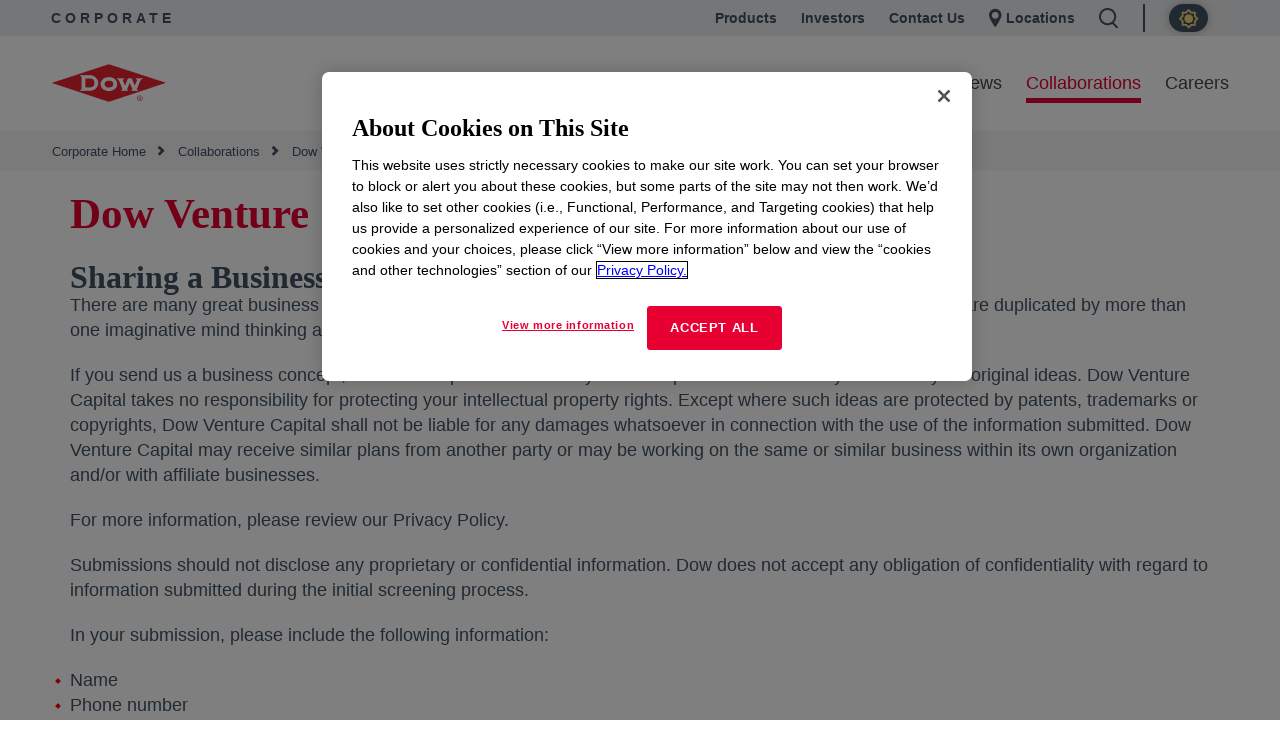

--- FILE ---
content_type: text/html;charset=utf-8
request_url: https://corporate.dow.com/en-us/collaborations/venture-capital/contact.html
body_size: 19490
content:

  <!DOCTYPE HTML>
  <html lang="en-US">
      <head>
  <meta charset="UTF-8"/>
  <title>Contact Dow Venture Capital | Corporate Dow
  </title>
  
  <meta name="description" content="Contact Dow Venture Capital to discover investment opportunities in start-up companies across North America, Europe, and Asia. Inquire to learn more!"/>


  <meta name="template" content="generic10"/>
  <meta name="viewport" content="width=device-width, initial-scale=1"/>
  

  
  
<link rel="canonical" href="https://corporate.dow.com/en-us/collaborations/venture-capital/contact.html"/>

  <!--<sly data-sly-include="head.socialmedia.html"></sly>-->
  <meta property="og:title" content="Contact"/>
  <meta property="og:description" content="Contact Dow Venture Capital to discover investment opportunities in start-up companies across North America, Europe, and Asia. Inquire to learn more!"/>
  <link type="image/png" rel="apple-touch-icon" sizes="180x180" href="/content/dam/images/public-images/web/favicons/apple-touch-icon-180x180.png"/>
  <link type="image/png" rel="apple-touch-icon" sizes="167x167" href="/content/dam/images/public-images/web/favicons/apple-touch-icon-167x167.png"/>
  <link type="image/png" rel="apple-touch-icon" sizes="152x152" href="/content/dam/images/public-images/web/favicons/apple-touch-icon-152x152.png"/>
  <link type="image/png" rel="apple-touch-icon" sizes="120x120" href="/content/dam/images/public-images/web/favicons/apple-touch-icon-120x120.png"/>
  <link type="image/png" rel="icon" sizes="32x32" href="/content/dam/images/public-images/web/favicons/icon-32x32.png"/>
  <link type="image/png" rel="icon" sizes="48x48" href="/content/dam/images/public-images/web/favicons/chrome-48x48.png"/>
  <link type="image/png" rel="icon" sizes="96x96" href="/content/dam/images/public-images/web/favicons/icon-96x96.png"/>
  <meta name="msapplication-square270x270logo" content="/content/dam/images/public-images/web/favicons/windows-270x270.png"/>
  <meta name="msapplication-square196x196logo" content="/content/dam/images/public-images/web/favicons/chrome-196x196.png"/>
  <meta name="msapplication-square128x128logo" content="/content/dam/images/public-images/web/favicons/chrome-128x128.png"/>
  <meta name="msapplication-square70x70logo" content="/content/dam/images/public-images/web/favicons/windows-70x70.png"/>
  <meta property="og:image" content="https://corporate.dow.com/content/dam/images/public-images/corporate/DOW-logo.svg"/>
  
    
    <!-- OneTrust Cookies Consent Notice start for dow.com -->
        <script>
// akam-sw.js install script version 1.3.6
"serviceWorker"in navigator&&"find"in[]&&function(){var e=new Promise(function(e){"complete"===document.readyState||!1?e():(window.addEventListener("load",function(){e()}),setTimeout(function(){"complete"!==document.readyState&&e()},1e4))}),n=window.akamServiceWorkerInvoked,r="1.3.6";if(n)aka3pmLog("akam-setup already invoked");else{window.akamServiceWorkerInvoked=!0,window.aka3pmLog=function(){window.akamServiceWorkerDebug&&console.log.apply(console,arguments)};function o(e){(window.BOOMR_mq=window.BOOMR_mq||[]).push(["addVar",{"sm.sw.s":e,"sm.sw.v":r}])}var i="/akam-sw.js",a=new Map;navigator.serviceWorker.addEventListener("message",function(e){var n,r,o=e.data;if(o.isAka3pm)if(o.command){var i=(n=o.command,(r=a.get(n))&&r.length>0?r.shift():null);i&&i(e.data.response)}else if(o.commandToClient)switch(o.commandToClient){case"enableDebug":window.akamServiceWorkerDebug||(window.akamServiceWorkerDebug=!0,aka3pmLog("Setup script debug enabled via service worker message"),v());break;case"boomerangMQ":o.payload&&(window.BOOMR_mq=window.BOOMR_mq||[]).push(o.payload)}aka3pmLog("akam-sw message: "+JSON.stringify(e.data))});var t=function(e){return new Promise(function(n){var r,o;r=e.command,o=n,a.has(r)||a.set(r,[]),a.get(r).push(o),navigator.serviceWorker.controller&&(e.isAka3pm=!0,navigator.serviceWorker.controller.postMessage(e))})},c=function(e){return t({command:"navTiming",navTiming:e})},s=null,m={},d=function(){var e=i;return s&&(e+="?othersw="+encodeURIComponent(s)),function(e,n){return new Promise(function(r,i){aka3pmLog("Registering service worker with URL: "+e),navigator.serviceWorker.register(e,n).then(function(e){aka3pmLog("ServiceWorker registration successful with scope: ",e.scope),r(e),o(1)}).catch(function(e){aka3pmLog("ServiceWorker registration failed: ",e),o(0),i(e)})})}(e,m)},g=navigator.serviceWorker.__proto__.register;if(navigator.serviceWorker.__proto__.register=function(n,r){return n.includes(i)?g.call(this,n,r):(aka3pmLog("Overriding registration of service worker for: "+n),s=new URL(n,window.location.href),m=r,navigator.serviceWorker.controller?new Promise(function(n,r){var o=navigator.serviceWorker.controller.scriptURL;if(o.includes(i)){var a=encodeURIComponent(s);o.includes(a)?(aka3pmLog("Cancelling registration as we already integrate other SW: "+s),navigator.serviceWorker.getRegistration().then(function(e){n(e)})):e.then(function(){aka3pmLog("Unregistering existing 3pm service worker"),navigator.serviceWorker.getRegistration().then(function(e){e.unregister().then(function(){return d()}).then(function(e){n(e)}).catch(function(e){r(e)})})})}else aka3pmLog("Cancelling registration as we already have akam-sw.js installed"),navigator.serviceWorker.getRegistration().then(function(e){n(e)})}):g.call(this,n,r))},navigator.serviceWorker.controller){var u=navigator.serviceWorker.controller.scriptURL;u.includes("/akam-sw.js")||u.includes("/akam-sw-preprod.js")||u.includes("/threepm-sw.js")||(aka3pmLog("Detected existing service worker. Removing and re-adding inside akam-sw.js"),s=new URL(u,window.location.href),e.then(function(){navigator.serviceWorker.getRegistration().then(function(e){m={scope:e.scope},e.unregister(),d()})}))}else e.then(function(){window.akamServiceWorkerPreprod&&(i="/akam-sw-preprod.js"),d()});if(window.performance){var w=window.performance.timing,l=w.responseEnd-w.responseStart;c(l)}e.then(function(){t({command:"pageLoad"})});var k=!1;function v(){window.akamServiceWorkerDebug&&!k&&(k=!0,aka3pmLog("Initializing debug functions at window scope"),window.aka3pmInjectSwPolicy=function(e){return t({command:"updatePolicy",policy:e})},window.aka3pmDisableInjectedPolicy=function(){return t({command:"disableInjectedPolicy"})},window.aka3pmDeleteInjectedPolicy=function(){return t({command:"deleteInjectedPolicy"})},window.aka3pmGetStateAsync=function(){return t({command:"getState"})},window.aka3pmDumpState=function(){aka3pmGetStateAsync().then(function(e){aka3pmLog(JSON.stringify(e,null,"\t"))})},window.aka3pmInjectTiming=function(e){return c(e)},window.aka3pmUpdatePolicyFromNetwork=function(){return t({command:"pullPolicyFromNetwork"})})}v()}}();</script>
<script src="/.autoblock.3a6a366c-9708-4731-9401-9c22440fe68a.js"></script>
        <script src="https://cdn.cookielaw.org/scripttemplates/otSDKStub.js" type="text/javascript" charset="UTF-8" data-domain-script="3a6a366c-9708-4731-9401-9c22440fe68a"></script>
        <script type="text/javascript">
        function OptanonWrapper() { }
        </script>
    <!-- OneTrust Cookies Consent Notice end for dow.com -->

    <script type="text/javascript" src="https://dcdynatraceag.bsnconnect.com/jstag/managed/fac30b52-64cc-453f-838f-f97dd5b27625/a12260aed971158_complete.js" crossorigin="anonymous"></script>
    
    <script>
        !function(e,a,n,t){var i=e.head;if(i){
        if (a) return;
        var o=e.createElement("style");
        o.id="alloy-prehiding",o.innerText=n,i.appendChild(o),setTimeout(function(){o.parentNode&&o.parentNode.removeChild(o)},t||3000)}}
        (document, document.location.href.indexOf("mboxEdit") !== -1, ".prehide { opacity: 0 !important }", );
    </script>
    <script src="https://assets.adobedtm.com/55f90c612c0d/8d002170dee6/launch-23cbd884759b.min.js" async></script>



    
    <link rel="stylesheet" href="/etc.clientlibs/dow-corp/clientlibs/clientlib-base.lc-0705f3ddfcfe1fe017cbb740e279aca3-lc.min.css" type="text/css">





<!-- <sly data-sly-resource="contexthub"/> -->


    
        <script type="application/ld+json">
            {
  "@context": "http://schema.org",
  "@type": "BreadcrumbList",
  "itemListElement": [
    {
      "@type": "ListItem",
      "position": 1,
      "item": {
        "@id": "https://corporate.dow.com/en-us.html",
        "name": "Corporate Home"
      }
    },
    {
      "@type": "ListItem",
      "position": 2,
      "item": {
        "@id": "https://corporate.dow.com/en-us/collaborations.html",
        "name": "Collaborations"
      }
    },
    {
      "@type": "ListItem",
      "position": 3,
      "item": {
        "@id": "https://corporate.dow.com/en-us/collaborations/venture-capital.html",
        "name": "Dow Venture Capital "
      }
    },
    {
      "@type": "ListItem",
      "position": 4,
      "item": {
        "@id": "https://corporate.dow.com/en-us/collaborations/venture-capital/contact.html",
        "name": "Contact"
      }
    }
  ]
}
        </script>
        <script type="application/ld+json">
            {
  "@context": "https://schema.org",
  "@type": "Corporation",
  "name": "Dow Corporate",
  "description": "Dow is committed to advancing science and technology to meet the needs of our customers, find new opportunities in high-growth markets, and help solve global challenges. Explore the Dow Corporate website for company news and goals, sustainability reporting, investing information, career opportunities, and more.",
  "url": "https://corporate.dow.com/en-us",
  "logo": "https://corporate.dow.com/content/dam/images/public-images/corporate/DOW-logo.svg",
  "sameAs": [
    "https://twitter.com/DowChemical",
    "http://www.linkedin.com/company/2562",
    "https://plus.google.com/103155547656737587215/",
    "http://www.facebook.com/pages/The-Dow-Chemical-Company/171697336181460",
    "http://www.youtube.com/dowchemicalcompany",
    "https://en.wikipedia.org/wiki/Dow_Chemical_Company",
    "https://www.wikidata.org/wiki/Q855639",
    "http://dowchemical.tumblr.com/",
    "https://www.glassdoor.com/Overview/Working-at-Dow-EI_IE207.11,14.htm",
    "https://www.ellenmacarthurfoundation.org/ce100/directory/dow-chemical-company",
    "https://www.unglobalcompact.org/what-is-gc/participants/9210-The-Dow-Chemical-Company",
    "https://www.olympic.org/sponsors/dow",
    "https://www.cdc.gov/niosh/ocas/dowchemca.html",
    "https://www.nature.org/en-us/about-us/who-we-are/how-we-work/working-with-companies/transforming-business-practices/dow-chemical-company/",
    "http://sustainability.umich.edu/dow",
    "https://www.crunchbase.com/organization/the-dow-chemical-company#/entity"
  ],
  "address": {
    "@type": "PostalAddress",
    "streetAddress": "2211 H.H. Dow Way",
    "addressLocality": "Midland",
    "addressRegion": "Michigan",
    "postalCode": "48674"
  },
  "foundingDate": "1897",
  "tickerSymbol": "DOW",
  "founder": "Herbert Henry Dow",
  "parentOrganization": "Dow Inc."
}
        </script>
    



  


<script>
		window.getDowMainSearchUrl = 'search.html';
</script>



  
    
    

    

    
    <script src="/etc.clientlibs/dow-corp/clientlibs/clientlib-dependencies.lc-83b25360e42ab148ecb46b26a46bea6b-lc.min.js"></script>


    
    <link rel="stylesheet" href="/etc.clientlibs/dow-corp/clientlibs/clientlib-dependencies.lc-cd8c1c857ce971710658cee5cd32454d-lc.min.css" type="text/css">
<link rel="stylesheet" href="/etc.clientlibs/dow-corp/clientlibs/clientlib-site.lc-d6d186a78b079c1af901305fc0ce9406-lc.min.css" type="text/css">
<link rel="stylesheet" href="/etc.clientlibs/dow-platform/clientlibs/clientlib-dependencies.lc-eedfa7a46b087d966a4cd676b16100d9-lc.min.css" type="text/css">
<link rel="stylesheet" href="/etc.clientlibs/dow-platform/clientlibs/clientlib-site.lc-555dd55c1215aba146e50f478a03676b-lc.min.css" type="text/css">


    
    
    <script async src="/etc.clientlibs/core/wcm/components/commons/datalayer/v2/clientlibs/core.wcm.components.commons.datalayer.v2.lc-1e0136bad0acfb78be509234578e44f9-lc.min.js"></script>


    
    <script async src="/etc.clientlibs/core/wcm/components/commons/datalayer/acdl/core.wcm.components.commons.datalayer.acdl.lc-bf921af342fd2c40139671dbf0920a1f-lc.min.js"></script>



  
  

<script type="application/json" data-page="cpi">
  {
    "objective": "",
    "topics": "",
    "format": ""
  }
</script>


<script>(window.BOOMR_mq=window.BOOMR_mq||[]).push(["addVar",{"rua.upush":"false","rua.cpush":"false","rua.upre":"false","rua.cpre":"true","rua.uprl":"false","rua.cprl":"false","rua.cprf":"false","rua.trans":"SJ-bf56e199-0623-488c-9094-038c3edecff2","rua.cook":"true","rua.ims":"false","rua.ufprl":"false","rua.cfprl":"false","rua.isuxp":"false","rua.texp":"norulematch","rua.ceh":"false","rua.ueh":"false","rua.ieh.st":"0"}]);</script>
                              <script>!function(e){var n="https://s.go-mpulse.net/boomerang/";if("False"=="True")e.BOOMR_config=e.BOOMR_config||{},e.BOOMR_config.PageParams=e.BOOMR_config.PageParams||{},e.BOOMR_config.PageParams.pci=!0,n="https://s2.go-mpulse.net/boomerang/";if(window.BOOMR_API_key="UP3H4-CBVEH-MYNGN-9PXY9-6TRLT",function(){function e(){if(!r){var e=document.createElement("script");e.id="boomr-scr-as",e.src=window.BOOMR.url,e.async=!0,o.appendChild(e),r=!0}}function t(e){r=!0;var n,t,a,i,d=document,O=window;if(window.BOOMR.snippetMethod=e?"if":"i",t=function(e,n){var t=d.createElement("script");t.id=n||"boomr-if-as",t.src=window.BOOMR.url,BOOMR_lstart=(new Date).getTime(),e=e||d.body,e.appendChild(t)},!window.addEventListener&&window.attachEvent&&navigator.userAgent.match(/MSIE [67]\./))return window.BOOMR.snippetMethod="s",void t(o,"boomr-async");a=document.createElement("IFRAME"),a.src="about:blank",a.title="",a.role="presentation",a.loading="eager",i=(a.frameElement||a).style,i.width=0,i.height=0,i.border=0,i.display="none",o.appendChild(a);try{O=a.contentWindow,d=O.document.open()}catch(_){n=document.domain,a.src="javascript:var d=document.open();d.domain='"+n+"';void 0;",O=a.contentWindow,d=O.document.open()}if(n)d._boomrl=function(){this.domain=n,t()},d.write("<bo"+"dy onload='document._boomrl();'>");else if(O._boomrl=function(){t()},O.addEventListener)O.addEventListener("load",O._boomrl,!1);else if(O.attachEvent)O.attachEvent("onload",O._boomrl);d.close()}function a(e){window.BOOMR_onload=e&&e.timeStamp||(new Date).getTime()}if(!window.BOOMR||!window.BOOMR.version&&!window.BOOMR.snippetExecuted){window.BOOMR=window.BOOMR||{},window.BOOMR.snippetStart=(new Date).getTime(),window.BOOMR.snippetExecuted=!0,window.BOOMR.snippetVersion=14,window.BOOMR.url=n+"UP3H4-CBVEH-MYNGN-9PXY9-6TRLT";var i=document.currentScript||document.getElementsByTagName("script")[0],o=i.parentNode,r=!1,d=document.createElement("link");if(d.relList&&"function"==typeof d.relList.supports&&d.relList.supports("preload")&&"as"in d)window.BOOMR.snippetMethod="p",d.href=window.BOOMR.url,d.rel="preload",d.as="script",d.addEventListener("load",e),d.addEventListener("error",function(){t(!0)}),setTimeout(function(){if(!r)t(!0)},3e3),BOOMR_lstart=(new Date).getTime(),o.appendChild(d);else t(!1);if(window.addEventListener)window.addEventListener("load",a,!1);else if(window.attachEvent)window.attachEvent("onload",a)}}(),"".length>0)if(e&&"performance"in e&&e.performance&&"function"==typeof e.performance.setResourceTimingBufferSize)e.performance.setResourceTimingBufferSize();!function(){if(BOOMR=e.BOOMR||{},BOOMR.plugins=BOOMR.plugins||{},!BOOMR.plugins.AK){var n="true"=="true"?1:0,t="cookiepresent",a="cj24hcaxbkqga2lnbbha-f-ee6f8004a-clientnsv4-s.akamaihd.net",i="false"=="true"?2:1,o={"ak.v":"39","ak.cp":"1518624","ak.ai":parseInt("935054",10),"ak.ol":"0","ak.cr":21,"ak.ipv":4,"ak.proto":"h2","ak.rid":"36f59e2b","ak.r":52525,"ak.a2":n,"ak.m":"dsca","ak.n":"essl","ak.bpcip":"18.117.195.0","ak.cport":57062,"ak.gh":"2.16.167.78","ak.quicv":"","ak.tlsv":"tls1.3","ak.0rtt":"","ak.0rtt.ed":"","ak.csrc":"-","ak.acc":"","ak.t":"1768753230","ak.ak":"hOBiQwZUYzCg5VSAfCLimQ==wsRFkpKzyFy8y/8OSBcIBVY8U5g7667DYDKyTP2JBZbv4FgxB3y9CVL4EVK/+UCN5wdrfD0H1txJI8u+XPnUIMTSug9MAxzf6K6OTHaQkPUk+qI7d84Z6GXlFFpiqB6cybCQKEaWxyCe0Dbm6NUovNgwpRyxtPjuzliDzJxASooYgs31rMJ0juVJUGx6pQmpOInGvBR6YNZ7V9bZXsOfnBV/i4OCN0lNf6IbpW4P0ZuSRG2Bco48oTeKzjnezobSwMww3CAcS6F/BLG+91HuW+hSrUPqgzH2Bq4cQWMUKA6HW51745SM+Fl+6qffj89Da5DPpZokHzLHXoUE3ETH3BVajhxrw6W6Gop98/lVLFwO0e/uxvi/bXc7UqRoWwFSQgiNRuBUsjE1IbzMhM88539kPg5KpcG2VQkQqgDRkkc=","ak.pv":"121","ak.dpoabenc":"","ak.tf":i};if(""!==t)o["ak.ruds"]=t;var r={i:!1,av:function(n){var t="http.initiator";if(n&&(!n[t]||"spa_hard"===n[t]))o["ak.feo"]=void 0!==e.aFeoApplied?1:0,BOOMR.addVar(o)},rv:function(){var e=["ak.bpcip","ak.cport","ak.cr","ak.csrc","ak.gh","ak.ipv","ak.m","ak.n","ak.ol","ak.proto","ak.quicv","ak.tlsv","ak.0rtt","ak.0rtt.ed","ak.r","ak.acc","ak.t","ak.tf"];BOOMR.removeVar(e)}};BOOMR.plugins.AK={akVars:o,akDNSPreFetchDomain:a,init:function(){if(!r.i){var e=BOOMR.subscribe;e("before_beacon",r.av,null,null),e("onbeacon",r.rv,null,null),r.i=!0}return this},is_complete:function(){return!0}}}}()}(window);</script></head>
      <body class="page basicpage  " id="page-67ee8a72ec" data-cmp-link-accessibility-enabled data-cmp-link-accessibility-text="opens in a new tab" data-cmp-data-layer-enabled>
          <script>
            window.adobeDataLayer = window.adobeDataLayer || [];
            adobeDataLayer.push({
                page: JSON.parse("{\x22page\u002D67ee8a72ec\x22:{\x22@type\x22:\x22dow\u002Dcorp\/components\/core\/page\x22,\x22repo:modifyDate\x22:\x222025\u002D03\u002D13T13:30:22Z\x22,\x22dc:title\x22:\x22Contact\x22,\x22dc:description\x22:\x22Contact Dow Venture Capital to discover investment opportunities in start\u002Dup companies across North America, Europe, and Asia. Inquire to learn more!\x22,\x22xdm:linkURL\x22:\x22https:\/\/corporate.dow.com\/en\u002Dus\/collaborations\/venture\u002Dcapital\/contact.html\x22,\x22xdm:template\x22:\x22generic10\x22,\x22xdm:language\x22:\x22en\u002DUS\x22,\x22xdm:tags\x22:[],\x22businessAlignment\x22:[],\x22pageName\x22:\x22contact\x22,\x22pageURL\x22:\x22\x22,\x22contentPath\x22:\x22\/content\/dow\u002Dcom\/corporate\/us\/en\/collaborations\/venture\u002Dcapital\/contact\x22,\x22siteRegion\x22:\x22US\x22,\x22siteLanguage\x22:\x22en\x22,\x22contentType\x22:\x22collaborations\x22,\x22firstPublished\x22:null,\x22lastPublished\x22:null,\x22category\x22:\x22collaborations\x22,\x22subCategory1\x22:\x22venture\u002Dcapital\x22,\x22subCategory2\x22:\x22contact\x22,\x22subCategory3\x22:\x22not set\x22}}"),
                event:'cmp:show',
                eventInfo: {
                    path: 'page.page\u002D67ee8a72ec'
                }
            });
          </script>
          
          
              




              
<div class="root container responsivegrid">

    
    <div id="container-74b915b8f0" class="cmp-container">
        


<div class="aem-Grid aem-Grid--12 aem-Grid--default--12 ">
    
    <div class="experiencefragment aem-GridColumn aem-GridColumn--default--12">
<div id="experiencefragment-00c2b518cb" class="cmp-experiencefragment cmp-experiencefragment--header"></div>

    
</div>
<div class="experiencefragment aem-GridColumn aem-GridColumn--default--12">
<div id="experiencefragment-620086a006" class="cmp-experiencefragment cmp-experiencefragment--header">


    
    <div id="container-433839f321" class="cmp-container">
        


<div class="aem-Grid aem-Grid--12 aem-Grid--default--12 ">
    
    <div class="GlobalHeader aem-GridColumn aem-GridColumn--default--12"><div class="cmp-globalHeader " data-cmp-data-layer="{&#34;GlobalHeader-10079ad22b&#34;:{&#34;@type&#34;:&#34;dow-corp/components/ui/GlobalHeader&#34;,&#34;repo:modifyDate&#34;:&#34;2025-12-10T15:42:18Z&#34;}}">

  <div class="GlobalHeaderNavigationBar"><div class="cmp-globalheaderNavigationBar cmp-newGlobalheaderNavigationBar" data-cmp-data-layer="{&#34;GlobalHeaderNavigationBar-afdf9ca1a2&#34;:{&#34;@type&#34;:&#34;dow-corp/components/ui/GlobalHeaderNavigationBar&#34;,&#34;repo:modifyDate&#34;:&#34;2025-12-10T15:42:21Z&#34;}}">
<div class="cmp-global-header">
  <div class="cmp-global-header--wrapper">
    <div class="cmp-global-header_siteTitle">
      <a href="/en-us.html" target="_self">Corporate</a>
    </div>

    <div class="cmp-global-header_links-wrapper">
      <a class="cmp-global-header_links cmp-global-header_links__link1" href="https://www.dow.com" target="_blank" rel="noopener noreferrer">Products</a>
      <a class="cmp-global-header_links cmp-global-header_links__link2" href="https://investors.dow.com/" target="_blank" rel="noopener noreferrer">Investors</a>
      <a class="cmp-global-header_links cmp-global-header_links__link3" href="https://corporate.dow.com/en-us/contact.html" rel="noopener noreferrer">Contact Us</a>
      <a class="cmp-global-header_links cmp-global-header_links__location" href="/en-us/locations.html" target="_self">
        
  <span aria-hidden="true">
    <svg class="location-icon" xmlns="http://www.w3.org/2000/svg" width="17" height="24" viewBox="0 0 17 24" fill="none">
      <path fill-rule="evenodd" clip-rule="evenodd" d="M0 8.1473C0 3.64767 3.64767 0 8.1473 0C12.6469 0 16.2946 3.64767 16.2946 8.1473C16.2946 11.7975 10.9597 20.7549 8.1473 24C5.33487 20.7549 0 11.7975 0 8.1473ZM8.14221 12.9712C10.6208 12.9712 12.6301 10.9619 12.6301 8.48332C12.6301 6.00472 10.6208 3.99541 8.14221 3.99541C5.66361 3.99541 3.6543 6.00472 3.6543 8.48332C3.6543 10.9619 5.66361 12.9712 8.14221 12.9712Z" fill="#415364"/>
    </svg>
    
    
  <rect fill='none' x='0' y='0' width='175' height='45'>

      </rect>
        <g id='Icon-/-Triangle-/-Gray---Down' transform='translate(143.000000, 19.000000)' fill='#415364'>
        <polygon id='Triangle' points='6 7 0 0 12 0'>
        </polygon>
        </g>
      </g>
    </g>
  </svg>

  


  

</span>


        Locations</a>

      
      <a class="cmp-global-header_links cmp-global-header_links__search">
        
  <span aria-hidden="true">
    
    <svg class="search-icon" xmlns="http://www.w3.org/2000/svg" width="20" height="21" viewBox="0 0 20 21" fill="none">
      <path fill-rule="evenodd" clip-rule="evenodd" d="M2 8.6081C2 4.95855 4.95855 2 8.6081 2C12.2577 2 15.2162 4.95855 15.2162 8.6081C15.2162 12.2577 12.2577 15.2162 8.6081 15.2162C4.95855 15.2162 2 12.2577 2 8.6081ZM8.6081 0C3.85398 0 0 3.85398 0 8.6081C0 13.3622 3.85398 17.2162 8.6081 17.2162C10.3237 17.2162 11.922 16.7143 13.2644 15.8494L17.8497 20.4347L19.2639 19.0205L14.8154 14.572C16.3022 13.0249 17.2162 10.9233 17.2162 8.6081C17.2162 3.85398 13.3622 0 8.6081 0Z" fill="currentColor"/>
    </svg>
    
  <rect fill='none' x='0' y='0' width='175' height='45'>

      </rect>
        <g id='Icon-/-Triangle-/-Gray---Down' transform='translate(143.000000, 19.000000)' fill='#415364'>
        <polygon id='Triangle' points='6 7 0 0 12 0'>
        </polygon>
        </g>
      </g>
    </g>
  </svg>

  


  

</span>

        <span class="cmp-global-header_links--search-label">Search</span>
      </a>
      <div class="cmp-global-header_links cmp-global-header--switch">
      <div class="cmp-darkmode" id="dark-mode-toggle-afdf9ca1a2" data-cmp-data-layer="{&#34;dark-mode-toggle-afdf9ca1a2&#34;:{&#34;@type&#34;:&#34;dow-corp/components/ui/dark-mode-toggle&#34;,&#34;repo:modifyDate&#34;:&#34;2025-12-10T15:42:21Z&#34;}}" data-cmp-is="cmp--dark-mode-toggle">
</div> 


      </div>
    </div>
  </div>
</div>
</div></div>

  

  <div class="cmp-globalHeader_search-container hide-search">
    <div class="GlobalHeaderSearchBar inPageGlobalSearch">
<div id="mega__inPageGlobalSearch" class="mega__GlobalHeaderSearchBar container-fluid   align-left" data-aem-component-type="Global Header Search Bar" data-search-within="all" data-cmp-data-layer='{&quot;inPageGlobalSearch&quot;:{&quot;@type&quot;:&quot;dow-corp/components/ui/GlobalHeaderSearchBar&quot;, &quot;dc:title&quot;:&quot;inPageGlobalSearch&quot;}}' data-search-url="search.html" data-search-query-param="#t=All" data-search-hub="CorporateDowComSearch">
	<script> 
		if(typeof(funcGenerateUniqueInPageSearchCmpId) == 'undefined') {
			function funcGenerateUniqueInPageSearchCmpId(currentElement) { 
				setTimeout(() => {
					let uniqueInPageSearchCmpId = (new Date().valueOf() * Math.random() * Math.random()).toString(36).replaceAll('.', '-');
					let inPageSearchDomEl = currentElement.parentElement; 
					inPageSearchDomEl.dataset.cmpDataLayer = inPageSearchDomEl.dataset.cmpDataLayer.replace('inPageGlobalSearch', 'inPageGlobalSearch-' + uniqueInPageSearchCmpId); 
					inPageSearchDomEl.id = inPageSearchDomEl.id + '__' + uniqueInPageSearchCmpId; 
				  }, 1);
			}
		}
		funcGenerateUniqueInPageSearchCmpId(document.currentScript); 
	</script>
	<div class="color-block search-default" style=" padding-top:50px; padding-bottom:80px; ">
		<div class="content-container">
			<div class="mega__main col-xs-12 col-sm-6">
				

  <div id="search-content">
    <div id="title">
      What are you looking for?
    </div>
    
    <div>
      <p id="description-subtitle">
				
				<span><a rel="noopener noreferrer"></a></span>
			</p>
    </div>
    <div id="inPage-search-container">
      <div id="inPage-searchbox-headless"></div>
    </div>

    
  </div>





			</div>
			<div class="col-xs-12 col-sm-6">
				<div class="cta-container">
					<div>




</div>
				</div>
			</div>
			
		</div>
	</div>
</div></div>

  </div>

  <div class="globalHeaderNavigationTray"><div class="cmp-globalheaderNavigationTray cmp-newGlobalHeaderNavigationTray" data-cmp-data-layer="{&#34;globalHeaderNavigationTray-bc3bd6af36&#34;:{&#34;@type&#34;:&#34;dow-corp/components/ui/globalHeaderNavigationTray&#34;,&#34;repo:modifyDate&#34;:&#34;2025-12-10T15:42:18Z&#34;}}">
  <div class="cmp-newGlobalHeaderNavigationTray__mainNav">
    <a class="cmp-newGlobalHeaderNavigationTray__mainNav-mainLogo" href="https://corporate.dow.com/en-us.html"><img src="/content/dam/images/public-images/corporate/DOW-logo.svg"/></a>
    <ul class="cmp-newGlobalHeaderNavigationTray__mainNav-links">
      
        <li>
          
          
            <button class="primaryNavItem primaryNavItem-open-red" data-target="#secondary-global-navigation-0" data-link="/content/dow-com/corporate/us/en/about-dow.html" data-accent-color="red">
              About Dow
            </button>
          
        </li>
      
        <li>
          
          
            <button class="primaryNavItem primaryNavItem-open-red" data-target="#secondary-global-navigation-1" data-link="/content/dow-com/corporate/us/en/purpose-in-action.html" data-accent-color="red">
              Purpose in Action
            </button>
          
        </li>
      
        <li>
          
          
            <button class="primaryNavItem primaryNavItem-open-red" data-target="#secondary-global-navigation-2" data-link="/content/dow-com/corporate/us/en/news.html" data-accent-color="red">
              News
            </button>
          
        </li>
      
        <li>
          
          
            <button class="primaryNavItem primaryNavItem-open-red" data-target="#secondary-global-navigation-3" data-link="/content/dow-com/corporate/us/en/collaborations.html" data-accent-color="red">
              Collaborations
            </button>
          
        </li>
      
        <li>
          
          
            <button class="primaryNavItem primaryNavItem-open-red" data-target="#secondary-global-navigation-4" data-link="/content/dow-com/corporate/us/en/careers.html" data-accent-color="red">
              Careers
            </button>
          
        </li>
      
    </ul>

    
      <div class="cmp-newGlobalHeaderNavigationTray__secondary cmp-newGlobalHeaderNavigationTray__secondary-red" id="secondary-global-navigation-0">
        <div class="cmp-newGlobalHeaderNavigationTray__secondary-wrapper">
          <div class="cmp-newGlobalHeaderNavigationTray__items">
            <span class="cmp-newGlobalHeaderNavigationTray__main-item">
              <a href="/en-us/about-dow.html" target="_self" data-cmp-clickable data-cmp-data-layer='{"cta-primaryNavItem-1":{"@type":"analytics/pseudo/dow-corp/navLink-cta","repo:modifyDate":"2024-03-06T14:48:05Z","dc:title":"About Dow","xdm:linkURL":"/content/dow-com/corporate/us/en/about-dow.html"}}'>
                About Dow
                
    <span aria-hidden="true">
        
        
        
        
    
        <svg width="26" height="26" viewBox="0 0 15 15" fill="none" xmlns="http://www.w3.org/2000/svg">
          <path fill-rule="evenodd" clip-rule="evenodd" d="M3.93695 5.77429L7.25018 9.08751L10.5634 5.77429L9.29945 4.51033L7.25018 6.55961L5.20091 4.51033L3.93695 5.77429Z" fill="#E80033"/>
        </svg>
      
    </span>

              </a>
            </span>
            <ul class="cmp-newGlobalHeaderNavigationTray__group cmp-newGlobalHeaderNavigationTray__level-0">
              
                <li class="cmp-newGlobalHeaderNavigationTray__item">
                  
                    <a class="cmp-newGlobalHeaderNavigationTray__children-title cmp-newGlobalHeaderNavigationTray__children-title--level-0" href="/en-us/about-dow/ambition.html" data-cmp-clickable data-cmp-data-layer='{"cta-supListNav-1":{"@type":"analytics/pseudo/dow-corp/navLink-cta","repo:modifyDate":"2024-03-06T14:48:05Z","dc:title":"Ambition","xdm:linkURL":"/content/dow-com/corporate/us/en/about-dow/ambition.html"}}'>
                      Ambition
                    </a>
                  

                  

                  <ul class="cmp-newGlobalHeaderNavigationTray__children cmp-newGlobalHeaderNavigationTray__level-1">
                    <li class="cmp-newGlobalHeaderNavigationTray__level-1-button">
                      <button>
                        
    <span aria-hidden="true">
        <svg xmlns="http://www.w3.org/2000/svg" width="25" height="24" viewBox="0 0 25 24" fill="none">
            <path fill-rule="evenodd" clip-rule="evenodd" d="M12.2481 7L16.4141 10.9999H5.40039V12.9994H16.4141L12.2481 17H15.1934L20.4004 12L15.1934 7H12.2481Z" fill="#E80033"/>
        </svg>
        
        
        
    
    </span>

                        Back
                      </button>
                    </li>
                    
                    
                    
                  </ul>
                </li>
              
                <li class="cmp-newGlobalHeaderNavigationTray__item">
                  
                    <a class="cmp-newGlobalHeaderNavigationTray__children-title cmp-newGlobalHeaderNavigationTray__children-title--level-0" href="/en-us/about-dow/awards.html" data-cmp-clickable data-cmp-data-layer='{"cta-supListNav-1":{"@type":"analytics/pseudo/dow-corp/navLink-cta","repo:modifyDate":"2024-03-06T14:48:05Z","dc:title":"Awards","xdm:linkURL":"/content/dow-com/corporate/us/en/about-dow/awards.html"}}'>
                      Awards
                    </a>
                  

                  

                  <ul class="cmp-newGlobalHeaderNavigationTray__children cmp-newGlobalHeaderNavigationTray__level-1">
                    <li class="cmp-newGlobalHeaderNavigationTray__level-1-button">
                      <button>
                        
    <span aria-hidden="true">
        <svg xmlns="http://www.w3.org/2000/svg" width="25" height="24" viewBox="0 0 25 24" fill="none">
            <path fill-rule="evenodd" clip-rule="evenodd" d="M12.2481 7L16.4141 10.9999H5.40039V12.9994H16.4141L12.2481 17H15.1934L20.4004 12L15.1934 7H12.2481Z" fill="#E80033"/>
        </svg>
        
        
        
    
    </span>

                        Back
                      </button>
                    </li>
                    
                    
                    
                  </ul>
                </li>
              
                <li class="cmp-newGlobalHeaderNavigationTray__item">
                  

                  
                    <button>
                      Company
                      
    <span aria-hidden="true">
        
        
        
        
    
        <svg width="26" height="26" viewBox="0 0 15 15" fill="none" xmlns="http://www.w3.org/2000/svg">
          <path fill-rule="evenodd" clip-rule="evenodd" d="M3.93695 5.77429L7.25018 9.08751L10.5634 5.77429L9.29945 4.51033L7.25018 6.55961L5.20091 4.51033L3.93695 5.77429Z" fill="#E80033"/>
        </svg>
      
    </span>

                    </button>
                  

                  <ul class="cmp-newGlobalHeaderNavigationTray__children cmp-newGlobalHeaderNavigationTray__level-1">
                    <li class="cmp-newGlobalHeaderNavigationTray__level-1-button">
                      <button>
                        
    <span aria-hidden="true">
        <svg xmlns="http://www.w3.org/2000/svg" width="25" height="24" viewBox="0 0 25 24" fill="none">
            <path fill-rule="evenodd" clip-rule="evenodd" d="M12.2481 7L16.4141 10.9999H5.40039V12.9994H16.4141L12.2481 17H15.1934L20.4004 12L15.1934 7H12.2481Z" fill="#E80033"/>
        </svg>
        
        
        
    
    </span>

                        Back
                      </button>
                    </li>
                    <li>
                      <a class="cmp-newGlobalHeaderNavigationTray__children-title" href="/en-us/about-dow/company.html" data-cmp-clickable data-cmp-data-layer='{"cta-supListNav-13":{"@type":"analytics/pseudo/dow-corp/navLink-cta","repo:modifyDate":"2024-03-06T14:48:05Z","dc:title":"Company","xdm:linkURL":"/content/dow-com/corporate/us/en/about-dow/company.html"}}'>
                        Company
                      </a>
                    </li>
                    
                      <li>
                        <a href="/en-us/about-dow/company/history.html" data-cmp-clickable data-cmp-data-layer='{"cta-innerListNav-131":{"@type":"analytics/pseudo/dow-corp/navLink-cta","repo:modifyDate":"2024-03-06T14:48:05Z","dc:title":"History","xdm:linkURL":"/content/dow-com/corporate/us/en/about-dow/company/history.html"}}'>
                          History</a>
                      </li>
                    
                      <li>
                        <a href="/en-us/about-dow/company/public-policy.html" data-cmp-clickable data-cmp-data-layer='{"cta-innerListNav-132":{"@type":"analytics/pseudo/dow-corp/navLink-cta","repo:modifyDate":"2024-03-06T14:48:05Z","dc:title":"Public Policy","xdm:linkURL":"/content/dow-com/corporate/us/en/about-dow/company/public-policy.html"}}'>
                          Public Policy</a>
                      </li>
                    
                    
                  </ul>
                </li>
              
                <li class="cmp-newGlobalHeaderNavigationTray__item">
                  

                  
                    <button>
                      Corporate Governance
                      
    <span aria-hidden="true">
        
        
        
        
    
        <svg width="26" height="26" viewBox="0 0 15 15" fill="none" xmlns="http://www.w3.org/2000/svg">
          <path fill-rule="evenodd" clip-rule="evenodd" d="M3.93695 5.77429L7.25018 9.08751L10.5634 5.77429L9.29945 4.51033L7.25018 6.55961L5.20091 4.51033L3.93695 5.77429Z" fill="#E80033"/>
        </svg>
      
    </span>

                    </button>
                  

                  <ul class="cmp-newGlobalHeaderNavigationTray__children cmp-newGlobalHeaderNavigationTray__level-1">
                    <li class="cmp-newGlobalHeaderNavigationTray__level-1-button">
                      <button>
                        
    <span aria-hidden="true">
        <svg xmlns="http://www.w3.org/2000/svg" width="25" height="24" viewBox="0 0 25 24" fill="none">
            <path fill-rule="evenodd" clip-rule="evenodd" d="M12.2481 7L16.4141 10.9999H5.40039V12.9994H16.4141L12.2481 17H15.1934L20.4004 12L15.1934 7H12.2481Z" fill="#E80033"/>
        </svg>
        
        
        
    
    </span>

                        Back
                      </button>
                    </li>
                    <li>
                      <a class="cmp-newGlobalHeaderNavigationTray__children-title" href="/en-us/about-dow/corporate-governance.html" data-cmp-clickable data-cmp-data-layer='{"cta-supListNav-14":{"@type":"analytics/pseudo/dow-corp/navLink-cta","repo:modifyDate":"2024-03-06T14:48:05Z","dc:title":"Corporate Governance","xdm:linkURL":"/content/dow-com/corporate/us/en/about-dow/corporate-governance.html"}}'>
                        Corporate Governance
                      </a>
                    </li>
                    
                      <li>
                        <a href="/en-us/about-dow/corporate-governance/living-our-values.html" data-cmp-clickable data-cmp-data-layer='{"cta-innerListNav-141":{"@type":"analytics/pseudo/dow-corp/navLink-cta","repo:modifyDate":"2024-03-06T14:48:05Z","dc:title":"Living Our Values","xdm:linkURL":"/content/dow-com/corporate/us/en/about-dow/corporate-governance/living-our-values.html"}}'>
                          Living Our Values</a>
                      </li>
                    
                    
                  </ul>
                </li>
              
                <li class="cmp-newGlobalHeaderNavigationTray__item">
                  

                  
                    <button>
                      Corporate Reporting
                      
    <span aria-hidden="true">
        
        
        
        
    
        <svg width="26" height="26" viewBox="0 0 15 15" fill="none" xmlns="http://www.w3.org/2000/svg">
          <path fill-rule="evenodd" clip-rule="evenodd" d="M3.93695 5.77429L7.25018 9.08751L10.5634 5.77429L9.29945 4.51033L7.25018 6.55961L5.20091 4.51033L3.93695 5.77429Z" fill="#E80033"/>
        </svg>
      
    </span>

                    </button>
                  

                  <ul class="cmp-newGlobalHeaderNavigationTray__children cmp-newGlobalHeaderNavigationTray__level-1">
                    <li class="cmp-newGlobalHeaderNavigationTray__level-1-button">
                      <button>
                        
    <span aria-hidden="true">
        <svg xmlns="http://www.w3.org/2000/svg" width="25" height="24" viewBox="0 0 25 24" fill="none">
            <path fill-rule="evenodd" clip-rule="evenodd" d="M12.2481 7L16.4141 10.9999H5.40039V12.9994H16.4141L12.2481 17H15.1934L20.4004 12L15.1934 7H12.2481Z" fill="#E80033"/>
        </svg>
        
        
        
    
    </span>

                        Back
                      </button>
                    </li>
                    <li>
                      <a class="cmp-newGlobalHeaderNavigationTray__children-title" href="/en-us/about-dow/corporate-reporting.html" data-cmp-clickable data-cmp-data-layer='{"cta-supListNav-15":{"@type":"analytics/pseudo/dow-corp/navLink-cta","repo:modifyDate":"2024-03-06T14:48:05Z","dc:title":"Corporate Reporting","xdm:linkURL":"/content/dow-com/corporate/us/en/about-dow/corporate-reporting.html"}}'>
                        Corporate Reporting
                      </a>
                    </li>
                    
                      <li>
                        <a href="/en-us/about-dow/corporate-reporting/progress-report.html" data-cmp-clickable data-cmp-data-layer='{"cta-innerListNav-151":{"@type":"analytics/pseudo/dow-corp/navLink-cta","repo:modifyDate":"2024-03-06T14:48:05Z","dc:title":"INtersections Report","xdm:linkURL":"/content/dow-com/corporate/us/en/about-dow/corporate-reporting/progress-report.html"}}'>
                          INtersections Report</a>
                      </li>
                    
                      <li>
                        <a href="/en-us/about-dow/corporate-reporting/progress-report/disclosures.html" data-cmp-clickable data-cmp-data-layer='{"cta-innerListNav-152":{"@type":"analytics/pseudo/dow-corp/navLink-cta","repo:modifyDate":"2024-03-06T14:48:05Z","dc:title":"Disclosures","xdm:linkURL":"/content/dow-com/corporate/us/en/about-dow/corporate-reporting/progress-report/disclosures.html"}}'>
                          Disclosures</a>
                      </li>
                    
                    
                  </ul>
                </li>
              
                <li class="cmp-newGlobalHeaderNavigationTray__item">
                  
                    <a class="cmp-newGlobalHeaderNavigationTray__children-title cmp-newGlobalHeaderNavigationTray__children-title--level-0" href="/en-us/about-dow/leadership.html" data-cmp-clickable data-cmp-data-layer='{"cta-supListNav-1":{"@type":"analytics/pseudo/dow-corp/navLink-cta","repo:modifyDate":"2024-03-06T14:48:05Z","dc:title":"Leadership","xdm:linkURL":"/content/dow-com/corporate/us/en/about-dow/leadership.html"}}'>
                      Leadership
                    </a>
                  

                  

                  <ul class="cmp-newGlobalHeaderNavigationTray__children cmp-newGlobalHeaderNavigationTray__level-1">
                    <li class="cmp-newGlobalHeaderNavigationTray__level-1-button">
                      <button>
                        
    <span aria-hidden="true">
        <svg xmlns="http://www.w3.org/2000/svg" width="25" height="24" viewBox="0 0 25 24" fill="none">
            <path fill-rule="evenodd" clip-rule="evenodd" d="M12.2481 7L16.4141 10.9999H5.40039V12.9994H16.4141L12.2481 17H15.1934L20.4004 12L15.1934 7H12.2481Z" fill="#E80033"/>
        </svg>
        
        
        
    
    </span>

                        Back
                      </button>
                    </li>
                    
                    
                    
                  </ul>
                </li>
              
            </ul>
          </div>
          <div class="cmp-newGlobalHeaderNavigationTray__media">
            <div class="cmp-newGlobalHeaderNavigationTray__media-image">
              <img src="/content/dam/images/public-images/corporate/2024/dow_59027885335-two-plant-employees-800x400.jpg"/>
            </div>
            <p>Learn how we make the world a better place as Team Dow. Through respect and integrity, we lead with our core values and innovative spirit to create more sustainable materials science solutions for everyone.</p>
          </div>
        </div>
      </div>
    
      <div class="cmp-newGlobalHeaderNavigationTray__secondary cmp-newGlobalHeaderNavigationTray__secondary-red" id="secondary-global-navigation-1">
        <div class="cmp-newGlobalHeaderNavigationTray__secondary-wrapper">
          <div class="cmp-newGlobalHeaderNavigationTray__items">
            <span class="cmp-newGlobalHeaderNavigationTray__main-item">
              <a href="/en-us/purpose-in-action.html" target="_self" data-cmp-clickable data-cmp-data-layer='{"cta-primaryNavItem-2":{"@type":"analytics/pseudo/dow-corp/navLink-cta","repo:modifyDate":"2024-03-06T14:48:05Z","dc:title":"Purpose in Action","xdm:linkURL":"/content/dow-com/corporate/us/en/purpose-in-action.html"}}'>
                Purpose in Action
                
    <span aria-hidden="true">
        
        
        
        
    
        <svg width="26" height="26" viewBox="0 0 15 15" fill="none" xmlns="http://www.w3.org/2000/svg">
          <path fill-rule="evenodd" clip-rule="evenodd" d="M3.93695 5.77429L7.25018 9.08751L10.5634 5.77429L9.29945 4.51033L7.25018 6.55961L5.20091 4.51033L3.93695 5.77429Z" fill="#E80033"/>
        </svg>
      
    </span>

              </a>
            </span>
            <ul class="cmp-newGlobalHeaderNavigationTray__group cmp-newGlobalHeaderNavigationTray__level-0">
              
                <li class="cmp-newGlobalHeaderNavigationTray__item">
                  

                  
                    <button>
                      Climate Protection
                      
    <span aria-hidden="true">
        
        
        
        
    
        <svg width="26" height="26" viewBox="0 0 15 15" fill="none" xmlns="http://www.w3.org/2000/svg">
          <path fill-rule="evenodd" clip-rule="evenodd" d="M3.93695 5.77429L7.25018 9.08751L10.5634 5.77429L9.29945 4.51033L7.25018 6.55961L5.20091 4.51033L3.93695 5.77429Z" fill="#E80033"/>
        </svg>
      
    </span>

                    </button>
                  

                  <ul class="cmp-newGlobalHeaderNavigationTray__children cmp-newGlobalHeaderNavigationTray__level-1">
                    <li class="cmp-newGlobalHeaderNavigationTray__level-1-button">
                      <button>
                        
    <span aria-hidden="true">
        <svg xmlns="http://www.w3.org/2000/svg" width="25" height="24" viewBox="0 0 25 24" fill="none">
            <path fill-rule="evenodd" clip-rule="evenodd" d="M12.2481 7L16.4141 10.9999H5.40039V12.9994H16.4141L12.2481 17H15.1934L20.4004 12L15.1934 7H12.2481Z" fill="#E80033"/>
        </svg>
        
        
        
    
    </span>

                        Back
                      </button>
                    </li>
                    <li>
                      <a class="cmp-newGlobalHeaderNavigationTray__children-title" href="/en-us/purpose-in-action/climate-protection.html" data-cmp-clickable data-cmp-data-layer='{"cta-supListNav-21":{"@type":"analytics/pseudo/dow-corp/navLink-cta","repo:modifyDate":"2024-03-06T14:48:05Z","dc:title":"Climate Protection","xdm:linkURL":"/content/dow-com/corporate/us/en/purpose-in-action/climate-protection.html"}}'>
                        Climate Protection
                      </a>
                    </li>
                    
                      <li>
                        <a href="/en-us/purpose-in-action/climate-protection/decarbonization.html" data-cmp-clickable data-cmp-data-layer='{"cta-innerListNav-211":{"@type":"analytics/pseudo/dow-corp/navLink-cta","repo:modifyDate":"2024-03-06T14:48:05Z","dc:title":"Decarbonization and Climate Mitigation","xdm:linkURL":"/content/dow-com/corporate/us/en/purpose-in-action/climate-protection/decarbonization.html"}}'>
                          Decarbonization and Climate Mitigation</a>
                      </li>
                    
                      <li>
                        <a href="/en-us/purpose-in-action/climate-protection/water-and-nature.html" data-cmp-clickable data-cmp-data-layer='{"cta-innerListNav-212":{"@type":"analytics/pseudo/dow-corp/navLink-cta","repo:modifyDate":"2024-03-06T14:48:05Z","dc:title":"Water and Nature","xdm:linkURL":"/content/dow-com/corporate/us/en/purpose-in-action/climate-protection/water-and-nature.html"}}'>
                          Water and Nature</a>
                      </li>
                    
                    
                  </ul>
                </li>
              
                <li class="cmp-newGlobalHeaderNavigationTray__item">
                  
                    <a class="cmp-newGlobalHeaderNavigationTray__children-title cmp-newGlobalHeaderNavigationTray__children-title--level-0" href="/en-us/purpose-in-action/circular-economy.html" data-cmp-clickable data-cmp-data-layer='{"cta-supListNav-2":{"@type":"analytics/pseudo/dow-corp/navLink-cta","repo:modifyDate":"2024-03-06T14:48:05Z","dc:title":"Circular Economy","xdm:linkURL":"/content/dow-com/corporate/us/en/purpose-in-action/circular-economy.html"}}'>
                      Circular Economy
                    </a>
                  

                  

                  <ul class="cmp-newGlobalHeaderNavigationTray__children cmp-newGlobalHeaderNavigationTray__level-1">
                    <li class="cmp-newGlobalHeaderNavigationTray__level-1-button">
                      <button>
                        
    <span aria-hidden="true">
        <svg xmlns="http://www.w3.org/2000/svg" width="25" height="24" viewBox="0 0 25 24" fill="none">
            <path fill-rule="evenodd" clip-rule="evenodd" d="M12.2481 7L16.4141 10.9999H5.40039V12.9994H16.4141L12.2481 17H15.1934L20.4004 12L15.1934 7H12.2481Z" fill="#E80033"/>
        </svg>
        
        
        
    
    </span>

                        Back
                      </button>
                    </li>
                    
                    
                    
                  </ul>
                </li>
              
                <li class="cmp-newGlobalHeaderNavigationTray__item">
                  
                    <a class="cmp-newGlobalHeaderNavigationTray__children-title cmp-newGlobalHeaderNavigationTray__children-title--level-0" href="/en-us/purpose-in-action/safer-materials.html" data-cmp-clickable data-cmp-data-layer='{"cta-supListNav-2":{"@type":"analytics/pseudo/dow-corp/navLink-cta","repo:modifyDate":"2024-03-06T14:48:05Z","dc:title":"Safer Materials","xdm:linkURL":"/content/dow-com/corporate/us/en/purpose-in-action/safer-materials.html"}}'>
                      Safer Materials
                    </a>
                  

                  

                  <ul class="cmp-newGlobalHeaderNavigationTray__children cmp-newGlobalHeaderNavigationTray__level-1">
                    <li class="cmp-newGlobalHeaderNavigationTray__level-1-button">
                      <button>
                        
    <span aria-hidden="true">
        <svg xmlns="http://www.w3.org/2000/svg" width="25" height="24" viewBox="0 0 25 24" fill="none">
            <path fill-rule="evenodd" clip-rule="evenodd" d="M12.2481 7L16.4141 10.9999H5.40039V12.9994H16.4141L12.2481 17H15.1934L20.4004 12L15.1934 7H12.2481Z" fill="#E80033"/>
        </svg>
        
        
        
    
    </span>

                        Back
                      </button>
                    </li>
                    
                    
                    
                  </ul>
                </li>
              
                <li class="cmp-newGlobalHeaderNavigationTray__item">
                  

                  
                    <button>
                      Inclusion, Diversity and Equity
                      
    <span aria-hidden="true">
        
        
        
        
    
        <svg width="26" height="26" viewBox="0 0 15 15" fill="none" xmlns="http://www.w3.org/2000/svg">
          <path fill-rule="evenodd" clip-rule="evenodd" d="M3.93695 5.77429L7.25018 9.08751L10.5634 5.77429L9.29945 4.51033L7.25018 6.55961L5.20091 4.51033L3.93695 5.77429Z" fill="#E80033"/>
        </svg>
      
    </span>

                    </button>
                  

                  <ul class="cmp-newGlobalHeaderNavigationTray__children cmp-newGlobalHeaderNavigationTray__level-1">
                    <li class="cmp-newGlobalHeaderNavigationTray__level-1-button">
                      <button>
                        
    <span aria-hidden="true">
        <svg xmlns="http://www.w3.org/2000/svg" width="25" height="24" viewBox="0 0 25 24" fill="none">
            <path fill-rule="evenodd" clip-rule="evenodd" d="M12.2481 7L16.4141 10.9999H5.40039V12.9994H16.4141L12.2481 17H15.1934L20.4004 12L15.1934 7H12.2481Z" fill="#E80033"/>
        </svg>
        
        
        
    
    </span>

                        Back
                      </button>
                    </li>
                    <li>
                      <a class="cmp-newGlobalHeaderNavigationTray__children-title" href="/en-us/purpose-in-action/inclusion-and-diversity.html" data-cmp-clickable data-cmp-data-layer='{"cta-supListNav-24":{"@type":"analytics/pseudo/dow-corp/navLink-cta","repo:modifyDate":"2024-03-06T14:48:05Z","dc:title":"Inclusion, Diversity and Equity","xdm:linkURL":"/content/dow-com/corporate/us/en/purpose-in-action/inclusion-and-diversity.html"}}'>
                        Inclusion, Diversity and Equity
                      </a>
                    </li>
                    
                      <li>
                        <a href="/en-us/purpose-in-action/inclusion-and-diversity/advocacy-community-talent.html" data-cmp-clickable data-cmp-data-layer='{"cta-innerListNav-241":{"@type":"analytics/pseudo/dow-corp/navLink-cta","repo:modifyDate":"2024-03-06T14:48:05Z","dc:title":"Advocacy, Community and Talent (ACTs)","xdm:linkURL":"/content/dow-com/corporate/us/en/purpose-in-action/inclusion-and-diversity/advocacy-community-talent.html"}}'>
                          Advocacy, Community and Talent (ACTs)</a>
                      </li>
                    
                      <li>
                        <a href="/en-us/purpose-in-action/inclusion-and-diversity/employee-resource-groups.html" data-cmp-clickable data-cmp-data-layer='{"cta-innerListNav-242":{"@type":"analytics/pseudo/dow-corp/navLink-cta","repo:modifyDate":"2024-03-06T14:48:05Z","dc:title":"Employee Resource Groups","xdm:linkURL":"/content/dow-com/corporate/us/en/purpose-in-action/inclusion-and-diversity/employee-resource-groups.html"}}'>
                          Employee Resource Groups</a>
                      </li>
                    
                      <li>
                        <a href="/en-us/purpose-in-action/inclusion-and-diversity/leadership-strategy-accountability.html" data-cmp-clickable data-cmp-data-layer='{"cta-innerListNav-243":{"@type":"analytics/pseudo/dow-corp/navLink-cta","repo:modifyDate":"2024-03-06T14:48:05Z","dc:title":"Leadership, Strategy and Accountability","xdm:linkURL":"/content/dow-com/corporate/us/en/purpose-in-action/inclusion-and-diversity/leadership-strategy-accountability.html"}}'>
                          Leadership, Strategy and Accountability</a>
                      </li>
                    
                      <li>
                        <a href="/en-us/purpose-in-action/inclusion-and-diversity/supplier-diversity.html" data-cmp-clickable data-cmp-data-layer='{"cta-innerListNav-244":{"@type":"analytics/pseudo/dow-corp/navLink-cta","repo:modifyDate":"2024-03-06T14:48:05Z","dc:title":"Supplier Diversity","xdm:linkURL":"/content/dow-com/corporate/us/en/purpose-in-action/inclusion-and-diversity/supplier-diversity.html"}}'>
                          Supplier Diversity</a>
                      </li>
                    
                    
                  </ul>
                </li>
              
                <li class="cmp-newGlobalHeaderNavigationTray__item">
                  

                  
                    <button>
                      Global Citizenship
                      
    <span aria-hidden="true">
        
        
        
        
    
        <svg width="26" height="26" viewBox="0 0 15 15" fill="none" xmlns="http://www.w3.org/2000/svg">
          <path fill-rule="evenodd" clip-rule="evenodd" d="M3.93695 5.77429L7.25018 9.08751L10.5634 5.77429L9.29945 4.51033L7.25018 6.55961L5.20091 4.51033L3.93695 5.77429Z" fill="#E80033"/>
        </svg>
      
    </span>

                    </button>
                  

                  <ul class="cmp-newGlobalHeaderNavigationTray__children cmp-newGlobalHeaderNavigationTray__level-1">
                    <li class="cmp-newGlobalHeaderNavigationTray__level-1-button">
                      <button>
                        
    <span aria-hidden="true">
        <svg xmlns="http://www.w3.org/2000/svg" width="25" height="24" viewBox="0 0 25 24" fill="none">
            <path fill-rule="evenodd" clip-rule="evenodd" d="M12.2481 7L16.4141 10.9999H5.40039V12.9994H16.4141L12.2481 17H15.1934L20.4004 12L15.1934 7H12.2481Z" fill="#E80033"/>
        </svg>
        
        
        
    
    </span>

                        Back
                      </button>
                    </li>
                    <li>
                      <a class="cmp-newGlobalHeaderNavigationTray__children-title" href="/en-us/purpose-in-action/global-citizenship.html" data-cmp-clickable data-cmp-data-layer='{"cta-supListNav-25":{"@type":"analytics/pseudo/dow-corp/navLink-cta","repo:modifyDate":"2024-03-06T14:48:05Z","dc:title":"Global Citizenship","xdm:linkURL":"/content/dow-com/corporate/us/en/purpose-in-action/global-citizenship.html"}}'>
                        Global Citizenship
                      </a>
                    </li>
                    
                      <li>
                        <a href="/en-us/purpose-in-action/global-citizenship/employee-engagement-volunteer.html" data-cmp-clickable data-cmp-data-layer='{"cta-innerListNav-251":{"@type":"analytics/pseudo/dow-corp/navLink-cta","repo:modifyDate":"2024-03-06T14:48:05Z","dc:title":"Employee Engagement and Volunteerism","xdm:linkURL":"/content/dow-com/corporate/us/en/purpose-in-action/global-citizenship/employee-engagement-volunteer.html"}}'>
                          Employee Engagement and Volunteerism</a>
                      </li>
                    
                      <li>
                        <a href="/en-us/purpose-in-action/global-citizenship/grants-investments.html" data-cmp-clickable data-cmp-data-layer='{"cta-innerListNav-252":{"@type":"analytics/pseudo/dow-corp/navLink-cta","repo:modifyDate":"2024-03-06T14:48:05Z","dc:title":"Grants and Investments","xdm:linkURL":"/content/dow-com/corporate/us/en/purpose-in-action/global-citizenship/grants-investments.html"}}'>
                          Grants and Investments</a>
                      </li>
                    
                      <li>
                        <a href="/en-us/purpose-in-action/global-citizenship/stem.html" data-cmp-clickable data-cmp-data-layer='{"cta-innerListNav-253":{"@type":"analytics/pseudo/dow-corp/navLink-cta","repo:modifyDate":"2024-03-06T14:48:05Z","dc:title":"STEM and Skilled Trades","xdm:linkURL":"/content/dow-com/corporate/us/en/purpose-in-action/global-citizenship/stem.html"}}'>
                          STEM and Skilled Trades</a>
                      </li>
                    
                      <li>
                        <a href="/en-us/purpose-in-action/global-citizenship/sustainability.html" data-cmp-clickable data-cmp-data-layer='{"cta-innerListNav-254":{"@type":"analytics/pseudo/dow-corp/navLink-cta","repo:modifyDate":"2024-03-06T14:48:05Z","dc:title":"Sustainability","xdm:linkURL":"/content/dow-com/corporate/us/en/purpose-in-action/global-citizenship/sustainability.html"}}'>
                          Sustainability</a>
                      </li>
                    
                      <li>
                        <a href="/en-us/purpose-in-action/global-citizenship/thriving-communities.html" data-cmp-clickable data-cmp-data-layer='{"cta-innerListNav-255":{"@type":"analytics/pseudo/dow-corp/navLink-cta","repo:modifyDate":"2024-03-06T14:48:05Z","dc:title":"Thriving Communities","xdm:linkURL":"/content/dow-com/corporate/us/en/purpose-in-action/global-citizenship/thriving-communities.html"}}'>
                          Thriving Communities</a>
                      </li>
                    
                    
                  </ul>
                </li>
              
            </ul>
          </div>
          <div class="cmp-newGlobalHeaderNavigationTray__media">
            <div class="cmp-newGlobalHeaderNavigationTray__media-image">
              <img src="/content/dam/images/public-images/corporate/2024/dow_64161227576-tropical-island-800x400.jpg"/>
            </div>
            <p>Discover how we’re accelerating positive change around the world. From climate protection and creating safer materials to our focus on global citizenship and inclusion, diversity and equity, Team Dow is making a difference in the communities where we live and work.</p>
          </div>
        </div>
      </div>
    
      <div class="cmp-newGlobalHeaderNavigationTray__secondary cmp-newGlobalHeaderNavigationTray__secondary-red" id="secondary-global-navigation-2">
        <div class="cmp-newGlobalHeaderNavigationTray__secondary-wrapper">
          <div class="cmp-newGlobalHeaderNavigationTray__items">
            <span class="cmp-newGlobalHeaderNavigationTray__main-item">
              <a href="/en-us/news.html" target="_self" data-cmp-clickable data-cmp-data-layer='{"cta-primaryNavItem-3":{"@type":"analytics/pseudo/dow-corp/navLink-cta","repo:modifyDate":"2024-03-06T14:48:05Z","dc:title":"News","xdm:linkURL":"/content/dow-com/corporate/us/en/news.html"}}'>
                News
                
    <span aria-hidden="true">
        
        
        
        
    
        <svg width="26" height="26" viewBox="0 0 15 15" fill="none" xmlns="http://www.w3.org/2000/svg">
          <path fill-rule="evenodd" clip-rule="evenodd" d="M3.93695 5.77429L7.25018 9.08751L10.5634 5.77429L9.29945 4.51033L7.25018 6.55961L5.20091 4.51033L3.93695 5.77429Z" fill="#E80033"/>
        </svg>
      
    </span>

              </a>
            </span>
            <ul class="cmp-newGlobalHeaderNavigationTray__group cmp-newGlobalHeaderNavigationTray__level-0">
              
                <li class="cmp-newGlobalHeaderNavigationTray__item">
                  
                    <a class="cmp-newGlobalHeaderNavigationTray__children-title cmp-newGlobalHeaderNavigationTray__children-title--level-0" href="/en-us/news/press-releases.html" data-cmp-clickable data-cmp-data-layer='{"cta-supListNav-3":{"@type":"analytics/pseudo/dow-corp/navLink-cta","repo:modifyDate":"2024-03-06T14:48:05Z","dc:title":"Press Releases","xdm:linkURL":"/content/dow-com/corporate/us/en/news/press-releases.html"}}'>
                      Press Releases
                    </a>
                  

                  

                  <ul class="cmp-newGlobalHeaderNavigationTray__children cmp-newGlobalHeaderNavigationTray__level-1">
                    <li class="cmp-newGlobalHeaderNavigationTray__level-1-button">
                      <button>
                        
    <span aria-hidden="true">
        <svg xmlns="http://www.w3.org/2000/svg" width="25" height="24" viewBox="0 0 25 24" fill="none">
            <path fill-rule="evenodd" clip-rule="evenodd" d="M12.2481 7L16.4141 10.9999H5.40039V12.9994H16.4141L12.2481 17H15.1934L20.4004 12L15.1934 7H12.2481Z" fill="#E80033"/>
        </svg>
        
        
        
    
    </span>

                        Back
                      </button>
                    </li>
                    
                    
                    
                  </ul>
                </li>
              
                <li class="cmp-newGlobalHeaderNavigationTray__item">
                  
                    <a class="cmp-newGlobalHeaderNavigationTray__children-title cmp-newGlobalHeaderNavigationTray__children-title--level-0" href="/en-us/news/seek-together.html" data-cmp-clickable data-cmp-data-layer='{"cta-supListNav-3":{"@type":"analytics/pseudo/dow-corp/navLink-cta","repo:modifyDate":"2024-03-06T14:48:05Z","dc:title":"Seek Together Blog","xdm:linkURL":"/content/dow-com/corporate/us/en/news/seek-together.html"}}'>
                      Seek Together Blog
                    </a>
                  

                  

                  <ul class="cmp-newGlobalHeaderNavigationTray__children cmp-newGlobalHeaderNavigationTray__level-1">
                    <li class="cmp-newGlobalHeaderNavigationTray__level-1-button">
                      <button>
                        
    <span aria-hidden="true">
        <svg xmlns="http://www.w3.org/2000/svg" width="25" height="24" viewBox="0 0 25 24" fill="none">
            <path fill-rule="evenodd" clip-rule="evenodd" d="M12.2481 7L16.4141 10.9999H5.40039V12.9994H16.4141L12.2481 17H15.1934L20.4004 12L15.1934 7H12.2481Z" fill="#E80033"/>
        </svg>
        
        
        
    
    </span>

                        Back
                      </button>
                    </li>
                    
                    
                    
                  </ul>
                </li>
              
                <li class="cmp-newGlobalHeaderNavigationTray__item">
                  
                    <a class="cmp-newGlobalHeaderNavigationTray__children-title cmp-newGlobalHeaderNavigationTray__children-title--level-0" href="/en-us/news/media-gallery.html" data-cmp-clickable data-cmp-data-layer='{"cta-supListNav-3":{"@type":"analytics/pseudo/dow-corp/navLink-cta","repo:modifyDate":"2024-03-06T14:48:05Z","dc:title":"Media Gallery","xdm:linkURL":"/content/dow-com/corporate/us/en/news/media-gallery.html"}}'>
                      Media Gallery
                    </a>
                  

                  

                  <ul class="cmp-newGlobalHeaderNavigationTray__children cmp-newGlobalHeaderNavigationTray__level-1">
                    <li class="cmp-newGlobalHeaderNavigationTray__level-1-button">
                      <button>
                        
    <span aria-hidden="true">
        <svg xmlns="http://www.w3.org/2000/svg" width="25" height="24" viewBox="0 0 25 24" fill="none">
            <path fill-rule="evenodd" clip-rule="evenodd" d="M12.2481 7L16.4141 10.9999H5.40039V12.9994H16.4141L12.2481 17H15.1934L20.4004 12L15.1934 7H12.2481Z" fill="#E80033"/>
        </svg>
        
        
        
    
    </span>

                        Back
                      </button>
                    </li>
                    
                    
                    
                  </ul>
                </li>
              
                <li class="cmp-newGlobalHeaderNavigationTray__item">
                  
                    <a class="cmp-newGlobalHeaderNavigationTray__children-title cmp-newGlobalHeaderNavigationTray__children-title--level-0" href="/en-us/news/press-contacts.html" data-cmp-clickable data-cmp-data-layer='{"cta-supListNav-3":{"@type":"analytics/pseudo/dow-corp/navLink-cta","repo:modifyDate":"2024-03-06T14:48:05Z","dc:title":"Press Contacts","xdm:linkURL":"/content/dow-com/corporate/us/en/news/press-contacts.html"}}'>
                      Press Contacts
                    </a>
                  

                  

                  <ul class="cmp-newGlobalHeaderNavigationTray__children cmp-newGlobalHeaderNavigationTray__level-1">
                    <li class="cmp-newGlobalHeaderNavigationTray__level-1-button">
                      <button>
                        
    <span aria-hidden="true">
        <svg xmlns="http://www.w3.org/2000/svg" width="25" height="24" viewBox="0 0 25 24" fill="none">
            <path fill-rule="evenodd" clip-rule="evenodd" d="M12.2481 7L16.4141 10.9999H5.40039V12.9994H16.4141L12.2481 17H15.1934L20.4004 12L15.1934 7H12.2481Z" fill="#E80033"/>
        </svg>
        
        
        
    
    </span>

                        Back
                      </button>
                    </li>
                    
                    
                    
                  </ul>
                </li>
              
            </ul>
          </div>
          <div class="cmp-newGlobalHeaderNavigationTray__media">
            <div class="cmp-newGlobalHeaderNavigationTray__media-image">
              <img src="/content/dam/images/public-images/corporate/2024/dow_63398687201-dow-building-closeup-800x400.jpg"/>
            </div>
            <p>Find the latest press releases, news updates, awards and achievements from Dow and stay connected on the impact we’re making in the world.</p>
          </div>
        </div>
      </div>
    
      <div class="cmp-newGlobalHeaderNavigationTray__secondary cmp-newGlobalHeaderNavigationTray__secondary-red" id="secondary-global-navigation-3">
        <div class="cmp-newGlobalHeaderNavigationTray__secondary-wrapper">
          <div class="cmp-newGlobalHeaderNavigationTray__items">
            <span class="cmp-newGlobalHeaderNavigationTray__main-item">
              <a href="/en-us/collaborations.html" target="_self" data-cmp-clickable data-cmp-data-layer='{"cta-primaryNavItem-4":{"@type":"analytics/pseudo/dow-corp/navLink-cta","repo:modifyDate":"2024-03-06T14:48:05Z","dc:title":"Collaborations","xdm:linkURL":"/content/dow-com/corporate/us/en/collaborations.html"}}'>
                Collaborations
                
    <span aria-hidden="true">
        
        
        
        
    
        <svg width="26" height="26" viewBox="0 0 15 15" fill="none" xmlns="http://www.w3.org/2000/svg">
          <path fill-rule="evenodd" clip-rule="evenodd" d="M3.93695 5.77429L7.25018 9.08751L10.5634 5.77429L9.29945 4.51033L7.25018 6.55961L5.20091 4.51033L3.93695 5.77429Z" fill="#E80033"/>
        </svg>
      
    </span>

              </a>
            </span>
            <ul class="cmp-newGlobalHeaderNavigationTray__group cmp-newGlobalHeaderNavigationTray__level-0">
              
                <li class="cmp-newGlobalHeaderNavigationTray__item">
                  
                    <a class="cmp-newGlobalHeaderNavigationTray__children-title cmp-newGlobalHeaderNavigationTray__children-title--level-0" href="/en-us/collaborations/advancing-sustainability.html" data-cmp-clickable data-cmp-data-layer='{"cta-supListNav-4":{"@type":"analytics/pseudo/dow-corp/navLink-cta","repo:modifyDate":"2024-03-06T14:48:05Z","dc:title":"Advancing Sustainability","xdm:linkURL":"/content/dow-com/corporate/us/en/collaborations/advancing-sustainability.html"}}'>
                      Advancing Sustainability
                    </a>
                  

                  

                  <ul class="cmp-newGlobalHeaderNavigationTray__children cmp-newGlobalHeaderNavigationTray__level-1">
                    <li class="cmp-newGlobalHeaderNavigationTray__level-1-button">
                      <button>
                        
    <span aria-hidden="true">
        <svg xmlns="http://www.w3.org/2000/svg" width="25" height="24" viewBox="0 0 25 24" fill="none">
            <path fill-rule="evenodd" clip-rule="evenodd" d="M12.2481 7L16.4141 10.9999H5.40039V12.9994H16.4141L12.2481 17H15.1934L20.4004 12L15.1934 7H12.2481Z" fill="#E80033"/>
        </svg>
        
        
        
    
    </span>

                        Back
                      </button>
                    </li>
                    
                    
                    
                  </ul>
                </li>
              
                <li class="cmp-newGlobalHeaderNavigationTray__item">
                  
                    <a class="cmp-newGlobalHeaderNavigationTray__children-title cmp-newGlobalHeaderNavigationTray__children-title--level-0" href="/en-us/collaborations/building-community.html" data-cmp-clickable data-cmp-data-layer='{"cta-supListNav-4":{"@type":"analytics/pseudo/dow-corp/navLink-cta","repo:modifyDate":"2024-03-06T14:48:05Z","dc:title":"Building Community","xdm:linkURL":"/content/dow-com/corporate/us/en/collaborations/building-community.html"}}'>
                      Building Community
                    </a>
                  

                  

                  <ul class="cmp-newGlobalHeaderNavigationTray__children cmp-newGlobalHeaderNavigationTray__level-1">
                    <li class="cmp-newGlobalHeaderNavigationTray__level-1-button">
                      <button>
                        
    <span aria-hidden="true">
        <svg xmlns="http://www.w3.org/2000/svg" width="25" height="24" viewBox="0 0 25 24" fill="none">
            <path fill-rule="evenodd" clip-rule="evenodd" d="M12.2481 7L16.4141 10.9999H5.40039V12.9994H16.4141L12.2481 17H15.1934L20.4004 12L15.1934 7H12.2481Z" fill="#E80033"/>
        </svg>
        
        
        
    
    </span>

                        Back
                      </button>
                    </li>
                    
                    
                    
                  </ul>
                </li>
              
                <li class="cmp-newGlobalHeaderNavigationTray__item">
                  
                    <a class="cmp-newGlobalHeaderNavigationTray__children-title cmp-newGlobalHeaderNavigationTray__children-title--level-0" href="/en-us/collaborations/enhancing-science-technology.html" data-cmp-clickable data-cmp-data-layer='{"cta-supListNav-4":{"@type":"analytics/pseudo/dow-corp/navLink-cta","repo:modifyDate":"2024-03-06T14:48:05Z","dc:title":"Enhancing Science and Technology","xdm:linkURL":"/content/dow-com/corporate/us/en/collaborations/enhancing-science-technology.html"}}'>
                      Enhancing Science and Technology
                    </a>
                  

                  

                  <ul class="cmp-newGlobalHeaderNavigationTray__children cmp-newGlobalHeaderNavigationTray__level-1">
                    <li class="cmp-newGlobalHeaderNavigationTray__level-1-button">
                      <button>
                        
    <span aria-hidden="true">
        <svg xmlns="http://www.w3.org/2000/svg" width="25" height="24" viewBox="0 0 25 24" fill="none">
            <path fill-rule="evenodd" clip-rule="evenodd" d="M12.2481 7L16.4141 10.9999H5.40039V12.9994H16.4141L12.2481 17H15.1934L20.4004 12L15.1934 7H12.2481Z" fill="#E80033"/>
        </svg>
        
        
        
    
    </span>

                        Back
                      </button>
                    </li>
                    
                    
                    
                  </ul>
                </li>
              
                <li class="cmp-newGlobalHeaderNavigationTray__item">
                  
                    <a class="cmp-newGlobalHeaderNavigationTray__children-title cmp-newGlobalHeaderNavigationTray__children-title--level-0" href="/en-us/collaborations/dow-sports.html" data-cmp-clickable data-cmp-data-layer='{"cta-supListNav-4":{"@type":"analytics/pseudo/dow-corp/navLink-cta","repo:modifyDate":"2024-03-06T14:48:05Z","dc:title":"Sports Partnerships","xdm:linkURL":"/content/dow-com/corporate/us/en/collaborations/dow-sports.html"}}'>
                      Sports Partnerships
                    </a>
                  

                  

                  <ul class="cmp-newGlobalHeaderNavigationTray__children cmp-newGlobalHeaderNavigationTray__level-1">
                    <li class="cmp-newGlobalHeaderNavigationTray__level-1-button">
                      <button>
                        
    <span aria-hidden="true">
        <svg xmlns="http://www.w3.org/2000/svg" width="25" height="24" viewBox="0 0 25 24" fill="none">
            <path fill-rule="evenodd" clip-rule="evenodd" d="M12.2481 7L16.4141 10.9999H5.40039V12.9994H16.4141L12.2481 17H15.1934L20.4004 12L15.1934 7H12.2481Z" fill="#E80033"/>
        </svg>
        
        
        
    
    </span>

                        Back
                      </button>
                    </li>
                    
                    
                    
                  </ul>
                </li>
              
                <li class="cmp-newGlobalHeaderNavigationTray__item">
                  
                    <a class="cmp-newGlobalHeaderNavigationTray__children-title cmp-newGlobalHeaderNavigationTray__children-title--level-0" href="/en-us/collaborations/venture-capital.html" data-cmp-clickable data-cmp-data-layer='{"cta-supListNav-4":{"@type":"analytics/pseudo/dow-corp/navLink-cta","repo:modifyDate":"2024-03-06T14:48:05Z","dc:title":"Dow Venture Captial","xdm:linkURL":"/content/dow-com/corporate/us/en/collaborations/venture-capital.html"}}'>
                      Dow Venture Captial
                    </a>
                  

                  

                  <ul class="cmp-newGlobalHeaderNavigationTray__children cmp-newGlobalHeaderNavigationTray__level-1">
                    <li class="cmp-newGlobalHeaderNavigationTray__level-1-button">
                      <button>
                        
    <span aria-hidden="true">
        <svg xmlns="http://www.w3.org/2000/svg" width="25" height="24" viewBox="0 0 25 24" fill="none">
            <path fill-rule="evenodd" clip-rule="evenodd" d="M12.2481 7L16.4141 10.9999H5.40039V12.9994H16.4141L12.2481 17H15.1934L20.4004 12L15.1934 7H12.2481Z" fill="#E80033"/>
        </svg>
        
        
        
    
    </span>

                        Back
                      </button>
                    </li>
                    
                    
                    
                  </ul>
                </li>
              
                <li class="cmp-newGlobalHeaderNavigationTray__item">
                  
                    <a class="cmp-newGlobalHeaderNavigationTray__children-title cmp-newGlobalHeaderNavigationTray__children-title--level-0" href="/en-us/collaborations/suppliers.html" data-cmp-clickable data-cmp-data-layer='{"cta-supListNav-4":{"@type":"analytics/pseudo/dow-corp/navLink-cta","repo:modifyDate":"2024-03-06T14:48:05Z","dc:title":"Support for Suppliers","xdm:linkURL":"/content/dow-com/corporate/us/en/collaborations/suppliers.html"}}'>
                      Support for Suppliers
                    </a>
                  

                  

                  <ul class="cmp-newGlobalHeaderNavigationTray__children cmp-newGlobalHeaderNavigationTray__level-1">
                    <li class="cmp-newGlobalHeaderNavigationTray__level-1-button">
                      <button>
                        
    <span aria-hidden="true">
        <svg xmlns="http://www.w3.org/2000/svg" width="25" height="24" viewBox="0 0 25 24" fill="none">
            <path fill-rule="evenodd" clip-rule="evenodd" d="M12.2481 7L16.4141 10.9999H5.40039V12.9994H16.4141L12.2481 17H15.1934L20.4004 12L15.1934 7H12.2481Z" fill="#E80033"/>
        </svg>
        
        
        
    
    </span>

                        Back
                      </button>
                    </li>
                    
                    
                    
                  </ul>
                </li>
              
            </ul>
          </div>
          <div class="cmp-newGlobalHeaderNavigationTray__media">
            <div class="cmp-newGlobalHeaderNavigationTray__media-image">
              <img src="/content/dam/images/public-images/corporate/2024/dow-jet-hangar-6437-800x400.jpg"/>
            </div>
            <p>Explore key collaborations and why we make partnership our passion. Through initiatives and sponsorships, we can work together to create a more positive impact for all.</p>
          </div>
        </div>
      </div>
    
      <div class="cmp-newGlobalHeaderNavigationTray__secondary cmp-newGlobalHeaderNavigationTray__secondary-red" id="secondary-global-navigation-4">
        <div class="cmp-newGlobalHeaderNavigationTray__secondary-wrapper">
          <div class="cmp-newGlobalHeaderNavigationTray__items">
            <span class="cmp-newGlobalHeaderNavigationTray__main-item">
              <a href="/en-us/careers.html" target="_self" data-cmp-clickable data-cmp-data-layer='{"cta-primaryNavItem-5":{"@type":"analytics/pseudo/dow-corp/navLink-cta","repo:modifyDate":"2024-03-06T14:48:05Z","dc:title":"Careers","xdm:linkURL":"/content/dow-com/corporate/us/en/careers.html"}}'>
                Careers
                
    <span aria-hidden="true">
        
        
        
        
    
        <svg width="26" height="26" viewBox="0 0 15 15" fill="none" xmlns="http://www.w3.org/2000/svg">
          <path fill-rule="evenodd" clip-rule="evenodd" d="M3.93695 5.77429L7.25018 9.08751L10.5634 5.77429L9.29945 4.51033L7.25018 6.55961L5.20091 4.51033L3.93695 5.77429Z" fill="#E80033"/>
        </svg>
      
    </span>

              </a>
            </span>
            <ul class="cmp-newGlobalHeaderNavigationTray__group cmp-newGlobalHeaderNavigationTray__level-0">
              
                <li class="cmp-newGlobalHeaderNavigationTray__item">
                  
                    <a class="cmp-newGlobalHeaderNavigationTray__children-title cmp-newGlobalHeaderNavigationTray__children-title--level-0" href="/en-us/careers/jobs.html" data-cmp-clickable data-cmp-data-layer='{"cta-supListNav-5":{"@type":"analytics/pseudo/dow-corp/navLink-cta","repo:modifyDate":"2024-03-06T14:48:05Z","dc:title":"Search Jobs and Apply","xdm:linkURL":"/content/dow-com/corporate/us/en/careers/jobs.html"}}'>
                      Search Jobs and Apply
                    </a>
                  

                  

                  <ul class="cmp-newGlobalHeaderNavigationTray__children cmp-newGlobalHeaderNavigationTray__level-1">
                    <li class="cmp-newGlobalHeaderNavigationTray__level-1-button">
                      <button>
                        
    <span aria-hidden="true">
        <svg xmlns="http://www.w3.org/2000/svg" width="25" height="24" viewBox="0 0 25 24" fill="none">
            <path fill-rule="evenodd" clip-rule="evenodd" d="M12.2481 7L16.4141 10.9999H5.40039V12.9994H16.4141L12.2481 17H15.1934L20.4004 12L15.1934 7H12.2481Z" fill="#E80033"/>
        </svg>
        
        
        
    
    </span>

                        Back
                      </button>
                    </li>
                    
                    
                    
                  </ul>
                </li>
              
                <li class="cmp-newGlobalHeaderNavigationTray__item">
                  
                    <a class="cmp-newGlobalHeaderNavigationTray__children-title cmp-newGlobalHeaderNavigationTray__children-title--level-0" href="/en-us/careers/work-at-dow.html" data-cmp-clickable data-cmp-data-layer='{"cta-supListNav-5":{"@type":"analytics/pseudo/dow-corp/navLink-cta","repo:modifyDate":"2024-03-06T14:48:05Z","dc:title":"Working at Dow","xdm:linkURL":"/content/dow-com/corporate/us/en/careers/work-at-dow.html"}}'>
                      Working at Dow
                    </a>
                  

                  

                  <ul class="cmp-newGlobalHeaderNavigationTray__children cmp-newGlobalHeaderNavigationTray__level-1">
                    <li class="cmp-newGlobalHeaderNavigationTray__level-1-button">
                      <button>
                        
    <span aria-hidden="true">
        <svg xmlns="http://www.w3.org/2000/svg" width="25" height="24" viewBox="0 0 25 24" fill="none">
            <path fill-rule="evenodd" clip-rule="evenodd" d="M12.2481 7L16.4141 10.9999H5.40039V12.9994H16.4141L12.2481 17H15.1934L20.4004 12L15.1934 7H12.2481Z" fill="#E80033"/>
        </svg>
        
        
        
    
    </span>

                        Back
                      </button>
                    </li>
                    
                    
                    
                  </ul>
                </li>
              
                <li class="cmp-newGlobalHeaderNavigationTray__item">
                  
                    <a class="cmp-newGlobalHeaderNavigationTray__children-title cmp-newGlobalHeaderNavigationTray__children-title--level-0" href="/en-us/careers/hiring-process.html" data-cmp-clickable data-cmp-data-layer='{"cta-supListNav-5":{"@type":"analytics/pseudo/dow-corp/navLink-cta","repo:modifyDate":"2024-03-06T14:48:05Z","dc:title":"Dow Hiring Process","xdm:linkURL":"/content/dow-com/corporate/us/en/careers/hiring-process.html"}}'>
                      Dow Hiring Process
                    </a>
                  

                  

                  <ul class="cmp-newGlobalHeaderNavigationTray__children cmp-newGlobalHeaderNavigationTray__level-1">
                    <li class="cmp-newGlobalHeaderNavigationTray__level-1-button">
                      <button>
                        
    <span aria-hidden="true">
        <svg xmlns="http://www.w3.org/2000/svg" width="25" height="24" viewBox="0 0 25 24" fill="none">
            <path fill-rule="evenodd" clip-rule="evenodd" d="M12.2481 7L16.4141 10.9999H5.40039V12.9994H16.4141L12.2481 17H15.1934L20.4004 12L15.1934 7H12.2481Z" fill="#E80033"/>
        </svg>
        
        
        
    
    </span>

                        Back
                      </button>
                    </li>
                    
                    
                    
                  </ul>
                </li>
              
                <li class="cmp-newGlobalHeaderNavigationTray__item">
                  
                    <a class="cmp-newGlobalHeaderNavigationTray__children-title cmp-newGlobalHeaderNavigationTray__children-title--level-0" href="/en-us/careers/professionals.html" data-cmp-clickable data-cmp-data-layer='{"cta-supListNav-5":{"@type":"analytics/pseudo/dow-corp/navLink-cta","repo:modifyDate":"2024-03-06T14:48:05Z","dc:title":"Professions","xdm:linkURL":"/content/dow-com/corporate/us/en/careers/professionals.html"}}'>
                      Professions
                    </a>
                  

                  

                  <ul class="cmp-newGlobalHeaderNavigationTray__children cmp-newGlobalHeaderNavigationTray__level-1">
                    <li class="cmp-newGlobalHeaderNavigationTray__level-1-button">
                      <button>
                        
    <span aria-hidden="true">
        <svg xmlns="http://www.w3.org/2000/svg" width="25" height="24" viewBox="0 0 25 24" fill="none">
            <path fill-rule="evenodd" clip-rule="evenodd" d="M12.2481 7L16.4141 10.9999H5.40039V12.9994H16.4141L12.2481 17H15.1934L20.4004 12L15.1934 7H12.2481Z" fill="#E80033"/>
        </svg>
        
        
        
    
    </span>

                        Back
                      </button>
                    </li>
                    
                    
                    
                  </ul>
                </li>
              
                <li class="cmp-newGlobalHeaderNavigationTray__item">
                  
                    <a class="cmp-newGlobalHeaderNavigationTray__children-title cmp-newGlobalHeaderNavigationTray__children-title--level-0" href="/en-us/careers/internships.html" data-cmp-clickable data-cmp-data-layer='{"cta-supListNav-5":{"@type":"analytics/pseudo/dow-corp/navLink-cta","repo:modifyDate":"2024-03-06T14:48:05Z","dc:title":"Internships","xdm:linkURL":"/content/dow-com/corporate/us/en/careers/internships.html"}}'>
                      Internships
                    </a>
                  

                  

                  <ul class="cmp-newGlobalHeaderNavigationTray__children cmp-newGlobalHeaderNavigationTray__level-1">
                    <li class="cmp-newGlobalHeaderNavigationTray__level-1-button">
                      <button>
                        
    <span aria-hidden="true">
        <svg xmlns="http://www.w3.org/2000/svg" width="25" height="24" viewBox="0 0 25 24" fill="none">
            <path fill-rule="evenodd" clip-rule="evenodd" d="M12.2481 7L16.4141 10.9999H5.40039V12.9994H16.4141L12.2481 17H15.1934L20.4004 12L15.1934 7H12.2481Z" fill="#E80033"/>
        </svg>
        
        
        
    
    </span>

                        Back
                      </button>
                    </li>
                    
                    
                    
                  </ul>
                </li>
              
                <li class="cmp-newGlobalHeaderNavigationTray__item">
                  
                    <a class="cmp-newGlobalHeaderNavigationTray__children-title cmp-newGlobalHeaderNavigationTray__children-title--level-0" href="/en-us/careers/recent-graduates-jobs.html" data-cmp-clickable data-cmp-data-layer='{"cta-supListNav-5":{"@type":"analytics/pseudo/dow-corp/navLink-cta","repo:modifyDate":"2024-03-06T14:48:05Z","dc:title":"Recent Graduates","xdm:linkURL":"/content/dow-com/corporate/us/en/careers/recent-graduates-jobs.html"}}'>
                      Recent Graduates
                    </a>
                  

                  

                  <ul class="cmp-newGlobalHeaderNavigationTray__children cmp-newGlobalHeaderNavigationTray__level-1">
                    <li class="cmp-newGlobalHeaderNavigationTray__level-1-button">
                      <button>
                        
    <span aria-hidden="true">
        <svg xmlns="http://www.w3.org/2000/svg" width="25" height="24" viewBox="0 0 25 24" fill="none">
            <path fill-rule="evenodd" clip-rule="evenodd" d="M12.2481 7L16.4141 10.9999H5.40039V12.9994H16.4141L12.2481 17H15.1934L20.4004 12L15.1934 7H12.2481Z" fill="#E80033"/>
        </svg>
        
        
        
    
    </span>

                        Back
                      </button>
                    </li>
                    
                    
                    
                  </ul>
                </li>
              
                <li class="cmp-newGlobalHeaderNavigationTray__item">
                  
                    <a class="cmp-newGlobalHeaderNavigationTray__children-title cmp-newGlobalHeaderNavigationTray__children-title--level-0" href="/en-us/careers/apprenticeships.html" data-cmp-clickable data-cmp-data-layer='{"cta-supListNav-5":{"@type":"analytics/pseudo/dow-corp/navLink-cta","repo:modifyDate":"2024-03-06T14:48:05Z","dc:title":"Apprenticeships","xdm:linkURL":"/content/dow-com/corporate/us/en/careers/apprenticeships.html"}}'>
                      Apprenticeships
                    </a>
                  

                  

                  <ul class="cmp-newGlobalHeaderNavigationTray__children cmp-newGlobalHeaderNavigationTray__level-1">
                    <li class="cmp-newGlobalHeaderNavigationTray__level-1-button">
                      <button>
                        
    <span aria-hidden="true">
        <svg xmlns="http://www.w3.org/2000/svg" width="25" height="24" viewBox="0 0 25 24" fill="none">
            <path fill-rule="evenodd" clip-rule="evenodd" d="M12.2481 7L16.4141 10.9999H5.40039V12.9994H16.4141L12.2481 17H15.1934L20.4004 12L15.1934 7H12.2481Z" fill="#E80033"/>
        </svg>
        
        
        
    
    </span>

                        Back
                      </button>
                    </li>
                    
                    
                    
                  </ul>
                </li>
              
                <li class="cmp-newGlobalHeaderNavigationTray__item">
                  
                    <a class="cmp-newGlobalHeaderNavigationTray__children-title cmp-newGlobalHeaderNavigationTray__children-title--level-0" href="/en-us/careers/recruitment-scams.html" data-cmp-clickable data-cmp-data-layer='{"cta-supListNav-5":{"@type":"analytics/pseudo/dow-corp/navLink-cta","repo:modifyDate":"2024-03-06T14:48:05Z","dc:title":"Recruitment Scams","xdm:linkURL":"/content/dow-com/corporate/us/en/careers/recruitment-scams.html"}}'>
                      Recruitment Scams
                    </a>
                  

                  

                  <ul class="cmp-newGlobalHeaderNavigationTray__children cmp-newGlobalHeaderNavigationTray__level-1">
                    <li class="cmp-newGlobalHeaderNavigationTray__level-1-button">
                      <button>
                        
    <span aria-hidden="true">
        <svg xmlns="http://www.w3.org/2000/svg" width="25" height="24" viewBox="0 0 25 24" fill="none">
            <path fill-rule="evenodd" clip-rule="evenodd" d="M12.2481 7L16.4141 10.9999H5.40039V12.9994H16.4141L12.2481 17H15.1934L20.4004 12L15.1934 7H12.2481Z" fill="#E80033"/>
        </svg>
        
        
        
    
    </span>

                        Back
                      </button>
                    </li>
                    
                    
                    
                  </ul>
                </li>
              
            </ul>
          </div>
          <div class="cmp-newGlobalHeaderNavigationTray__media">
            <div class="cmp-newGlobalHeaderNavigationTray__media-image">
              <img src="/content/dam/images/public-images/corporate/2024/dow_59027897881-two-warehouse-employees-800x400.jpg"/>
            </div>
            <p>Team Dow makes us one of the most innovative, customer-centric, inclusive and sustainable materials science companies in the world. Find opportunities to join Dow in a capacity that works best for you.</p>
          </div>
        </div>
      </div>
    
    <button class="cmp-newGlobalHeaderNavigationTray-navMobile-button mobileNavButton">
      
    <span aria-hidden="true">
        
        <svg xmlns="http://www.w3.org/2000/svg" width="35" height="26" viewBox="0 0 35 26" fill="none">
            <line y1="1" x2="35" y2="1" stroke="#415364" stroke-width="2"/>
            <line y1="9" x2="35" y2="9" stroke="#415364" stroke-width="2"/>
            <line y1="17" x2="35" y2="17" stroke="#415364" stroke-width="2"/>
            <line y1="25" x2="35" y2="25" stroke="#415364" stroke-width="2"/>
        </svg>
        
        
    
    </span>

    </button>
  </div>

  <!-- Mobile Menu -->
  <div class="cmp-newGlobalHeaderNavigationTray__mainNavMobile mobileMenu">
    <div class="cmp-newGlobalHeaderNavigationTray__mainNavMobile-wrapper">
      <ul class="cmp-newGlobalHeaderNavigationTray__links"></ul>
      <ul>
        
          <li>
            <button class="primaryNavItem" data-target="#secondary-global-navigation-0">
              About Dow
            </button>
          </li>
        
          <li>
            <button class="primaryNavItem" data-target="#secondary-global-navigation-1">
              Purpose in Action
            </button>
          </li>
        
          <li>
            <button class="primaryNavItem" data-target="#secondary-global-navigation-2">
              News
            </button>
          </li>
        
          <li>
            <button class="primaryNavItem" data-target="#secondary-global-navigation-3">
              Collaborations
            </button>
          </li>
        
          <li>
            <button class="primaryNavItem" data-target="#secondary-global-navigation-4">
              Careers
            </button>
          </li>
        
      </ul>
    </div>
  </div>
</div>
</div>

  
</div></div>

    
</div>

    </div>

    
</div>

    
</div>
<div class="container responsivegrid aem-GridColumn aem-GridColumn--default--12">

    
    
    
    <div id="container-14a61a45a2" class="cmp-container">
        
        
        
    </div>

</div>
<div class="breadcrumb aem-GridColumn aem-GridColumn--default--12">
<nav id="breadcrumb-07250f08e5" class="cmp-breadcrumb" aria-label="Breadcrumb" data-cmp-data-layer="{&#34;breadcrumb-07250f08e5&#34;:{&#34;@type&#34;:&#34;dow-corp/components/core/breadcrumb&#34;,&#34;repo:modifyDate&#34;:&#34;2023-10-17T03:22:09Z&#34;}}">
    <div class="cmp-breadcrumb__background">
      <div class="cmp-breadcrumb__wrapper">
        <ol class="cmp-breadcrumb__list">
        <li class="cmp-breadcrumb__item" data-cmp-data-layer="{&#34;breadcrumb-07250f08e5-item-7ad2e0250d&#34;:{&#34;@type&#34;:&#34;dow-corp/components/core/breadcrumb/item&#34;,&#34;repo:modifyDate&#34;:&#34;2024-02-13T23:47:14Z&#34;,&#34;dc:title&#34;:&#34;Corporate Home&#34;,&#34;xdm:linkURL&#34;:&#34;/en-us.html&#34;}}">
          <a class="cmp-breadcrumb__item-link" data-cmp-clickable href="/en-us.html">
            <span>Corporate Home</span>
          </a>
          <span class="cmp-breadcrumb__item-icon">
            <svg xmlns="http://www.w3.org/2000/svg" width="16" height="15" viewBox="0 0 16 15" fill="none">
              <path fill-rule="evenodd" clip-rule="evenodd" d="M6.41725 11.0205L9.71889 7.71888L6.41725 4.41724L5.15771 5.67677L7.19982 7.71888L5.15771 9.76099L6.41725 11.0205Z" fill="#E80033"/>
            </svg>
          </span>
        </li>
      
        <li class="cmp-breadcrumb__item" data-cmp-data-layer="{&#34;breadcrumb-07250f08e5-item-9ea31b4842&#34;:{&#34;@type&#34;:&#34;dow-corp/components/core/breadcrumb/item&#34;,&#34;repo:modifyDate&#34;:&#34;2025-04-09T13:59:17Z&#34;,&#34;dc:title&#34;:&#34;Collaborations and Partnerships at Dow | Corporate Dow&#34;,&#34;xdm:linkURL&#34;:&#34;/en-us/collaborations.html&#34;}}">
          <a class="cmp-breadcrumb__item-link" data-cmp-clickable href="/en-us/collaborations.html">
            <span>Collaborations</span>
          </a>
          <span class="cmp-breadcrumb__item-icon">
            <svg xmlns="http://www.w3.org/2000/svg" width="16" height="15" viewBox="0 0 16 15" fill="none">
              <path fill-rule="evenodd" clip-rule="evenodd" d="M6.41725 11.0205L9.71889 7.71888L6.41725 4.41724L5.15771 5.67677L7.19982 7.71888L5.15771 9.76099L6.41725 11.0205Z" fill="#E80033"/>
            </svg>
          </span>
        </li>
      
        <li class="cmp-breadcrumb__item" data-cmp-data-layer="{&#34;breadcrumb-07250f08e5-item-a9e2fc1d45&#34;:{&#34;@type&#34;:&#34;dow-corp/components/core/breadcrumb/item&#34;,&#34;repo:modifyDate&#34;:&#34;2025-03-13T13:45:01Z&#34;,&#34;dc:title&#34;:&#34;Dow Venture Capital &#34;,&#34;xdm:linkURL&#34;:&#34;/en-us/collaborations/venture-capital.html&#34;}}">
          <a class="cmp-breadcrumb__item-link" data-cmp-clickable href="/en-us/collaborations/venture-capital.html">
            <span>Dow Venture Capital </span>
          </a>
          <span class="cmp-breadcrumb__item-icon">
            <svg xmlns="http://www.w3.org/2000/svg" width="16" height="15" viewBox="0 0 16 15" fill="none">
              <path fill-rule="evenodd" clip-rule="evenodd" d="M6.41725 11.0205L9.71889 7.71888L6.41725 4.41724L5.15771 5.67677L7.19982 7.71888L5.15771 9.76099L6.41725 11.0205Z" fill="#E80033"/>
            </svg>
          </span>
        </li>
      
        <li class="cmp-breadcrumb__item cmp-breadcrumb__item--active" aria-current="page" data-cmp-data-layer="{&#34;breadcrumb-07250f08e5-item-67ee8a72ec&#34;:{&#34;@type&#34;:&#34;dow-corp/components/core/breadcrumb/item&#34;,&#34;repo:modifyDate&#34;:&#34;2025-03-13T13:30:22Z&#34;,&#34;dc:title&#34;:&#34;Contact Dow Venture Capital | Corporate Dow&#34;,&#34;xdm:linkURL&#34;:&#34;/en-us/collaborations/venture-capital/contact.html&#34;}}">
          
            <span>Contact</span>
          
          <span class="cmp-breadcrumb__item-icon">
            <svg xmlns="http://www.w3.org/2000/svg" width="16" height="15" viewBox="0 0 16 15" fill="none">
              <path fill-rule="evenodd" clip-rule="evenodd" d="M6.41725 11.0205L9.71889 7.71888L6.41725 4.41724L5.15771 5.67677L7.19982 7.71888L5.15771 9.76099L6.41725 11.0205Z" fill="#E80033"/>
            </svg>
          </span>
        </li>
      </ol>
      </div>
    </div>
</nav></div>
<div class="container responsivegrid aem-GridColumn aem-GridColumn--default--12">

    
    <div id="container-2ccbc41da9" class="cmp-container">
        


<div class="aem-Grid aem-Grid--12 aem-Grid--default--12 ">
    
    <div class="flexband text aem-GridColumn aem-GridColumn--default--12"><div class="cmp-flexband cmp-flexband--theme-white cmp-flexband--content-center" id="flexband-9671c8ab6d" data-cmp-data-layer="{&#34;flexband-9671c8ab6d&#34;:{&#34;@type&#34;:&#34;dow-corp/components/ui/flexband&#34;,&#34;repo:modifyDate&#34;:&#34;2025-10-30T20:47:39Z&#34;}}" style=" padding-top:20px; padding-bottom:10px; ">
  <div class="cmp-flexband__wrapper">
    <div class="cmp-flexband__heading">
      <div class="corporate-title">

<div class="cmp-corporate-title  cmp-corporate-title--serif cmp-corporate-title--align-center" aria-label="corporate-title:Dow Venture Capital Contact Us">
  <div class="cmp-corporate-title__heading   ">

    

    

    <h1>Dow Venture Capital Contact Us</h1>
    </div>

</div></div>

    </div>
    <div class="cmp-flexband__content">
      <div class="text">
<h2 style="	text-align: left;
"><span class="font-georgia">Sharing a Business Concept</span></h2>
<p style="	text-align: left;
">There are many great business concepts out there. Some are original and others improve upon old ideas. Many are duplicated by more than one imaginative mind thinking along a similar path.</p>
<p style="	text-align: left;
">If you send us a business concept, the ideas or plans outlined in your concept/business summary should be your original ideas. Dow Venture Capital takes no responsibility for protecting your intellectual property rights. Except where such ideas are protected by patents, trademarks or copyrights, Dow Venture Capital shall not be liable for any damages whatsoever in connection with the use of the information submitted. Dow Venture Capital may receive similar plans from another party or may be working on the same or similar business within its own organization and/or with affiliate businesses.</p>
<p style="	text-align: left;
">For more information, please review our Privacy Policy.</p>
<p style="	text-align: left;
">Submissions should not disclose any proprietary or confidential information. Dow does not accept any obligation of confidentiality with regard to information submitted during the initial screening process.</p>
<p style="	text-align: left;
">In your submission, please include the following information:</p>
<ul><li style="	text-align: left;
">Name</li><li style="	text-align: left;
">Phone number</li><li style="	text-align: left;
">Email address</li><li style="	text-align: left;
">Description</li></ul>
<p style="	text-align: left;
">By clicking this button you understand and agree with the above, and want to make a submission to Dow Venture Capital.</p>

</div>

    </div>

    <div class="cmp-flexband__cta cmp-flexband__cta-orientation-horizontal">
      <div class="cta button">
    <div class="cmp-button-cta--align-left cmp-button-cta--bg-white">
        <a id="cta-4d3a5bc318" class="cmp-button cmp-cta cmp-button--button cmp-button--filled-red cmp-button--default cmp-button--default" data-cmp-clickable data-cmp-data-layer="{&#34;cta-4d3a5bc318&#34;:{&#34;@type&#34;:&#34;dow-corp/components/ui/cta&#34;,&#34;repo:modifyDate&#34;:&#34;2025-10-30T20:47:39Z&#34;,&#34;dc:title&#34;:&#34;I understand and agree&#34;,&#34;xdm:linkURL&#34;:&#34;mailto:FMA9344@dow.com?subject=Dow Venture Capital&#34;}}" href="mailto:FMA9344@dow.com?subject=Dow%20Venture%20Capital">
            <span class="cmp-button__text">I understand and agree</span>
            
            
        </a>
    </div>


    
</div>


      <!-- Additional CTAs -->
      
    </div>

  </div>
</div></div>
<div class="flexband text aem-GridColumn aem-GridColumn--default--12"><div class="cmp-flexband cmp-flexband--theme-white cmp-flexband--content-center" id="flexband-a7c2551fa3" data-cmp-data-layer="{&#34;flexband-a7c2551fa3&#34;:{&#34;@type&#34;:&#34;dow-corp/components/ui/flexband&#34;,&#34;repo:modifyDate&#34;:&#34;2025-10-30T20:47:39Z&#34;}}" style=" padding-top:10px; padding-bottom:20px; ">
  <div class="cmp-flexband__wrapper">
    <div class="cmp-flexband__heading">
      <div class="corporate-title">

</div>

    </div>
    <div class="cmp-flexband__content">
      <div class="text">
<p style="	text-align: left;
"><i>The information collected will only be used to ensure that we provide you with an appropriate response based upon the information provided. We will not use the contact information you provide for product or promotional advertising unless you specifically request to receive product news or information. No response will be provided to any emails submitted that are unrelated to Dow Venture Capital.</i></p>

</div>

    </div>

    <div class="cmp-flexband__cta cmp-flexband__cta-orientation-horizontal">
      <div class="cta button">
    <div class="cmp-button-cta--align-left ">
        
    </div>


    
</div>


      <!-- Additional CTAs -->
      
    </div>

  </div>
</div></div>

    
</div>

    </div>

    
</div>
<div class="embed aem-GridColumn aem-GridColumn--default--12">
<div data-cmp-data-layer="{&#34;embed-6b12cbc2ad&#34;:{&#34;@type&#34;:&#34;dow-corp/components/core/embed&#34;,&#34;repo:modifyDate&#34;:&#34;2022-07-13T16:39:42Z&#34;}}" id="embed-6b12cbc2ad" class="cmp-embed">
    
    <div id="app"></div>
    
</div>

    

</div>
<div class="experiencefragment aem-GridColumn aem-GridColumn--default--12">
<div id="experiencefragment-c2250bb8a6" class="cmp-experiencefragment cmp-experiencefragment--footer">


    
    <div id="container-7be11da6d0" class="cmp-container">
        


<div class="aem-Grid aem-Grid--12 aem-Grid--default--12 ">
    
    <div class="new-footer aem-GridColumn aem-GridColumn--default--12"><footer class="cmp-new-footer" data-cmp-data-layer="{&#34;new-footer-8c1c709405&#34;:{&#34;@type&#34;:&#34;dow-corp/components/ui/new-footer&#34;,&#34;repo:modifyDate&#34;:&#34;2026-01-05T13:39:43Z&#34;}}" style="background-image: url('/content/dam/images/public-images/corporate/2024/dow_72867140851-footer-texture-2400x1400.jpg')">
  <div class="cmp-new-footer__container">
    <div class="footerLinks"><div id="footerLinks-6e5d41ccce" class="cmp-new-footer__links">
  

  
    <div class="cmp-new-footer__links-col cmp-new-footer__links-col-1">
      
        <div class="cmp-new-footer__links-section cmp-new-footer__links-section--t-1 cmp-new-footer__links-section--d-1">
          <p class="cmp-new-footer__links-title">
            <a class="cmp-new-footer__links-link" href="/en-us/about-dow.html" data-cmp-clickable data-cmp-data-layer="{&#34;footerLinks-6e5d41ccce-section-0-sectionlink&#34;:{&#34;@type&#34;:&#34;dow-corp/components/nested/new-footer/footerLinks&#34;,&#34;dc.title&#34;:&#34;About Dow&#34;}}" target="_self"><span>About Dow</span>
              
<svg xmlns="http://www.w3.org/2000/svg" width="24" height="24" viewBox="0 0 24 24">
        <path fill="currentColor" d="M4.5 11h11.586l-4.5-4.5L13 5.086L19.914 12L13 18.914L11.586 17.5l4.5-4.5H4.5v-2Z"/>
</svg>

            </a>
          </p>

          <ul class="cmp-new-footer__links-list" role="navigation">
            
              <li>
                <a href="/en-us/about-dow/ambition.html" data-cmp-clickable data-cmp-data-layer="{&#34;footerLinks-6e5d41ccce-section-0-footerlink-0&#34;:{&#34;@type&#34;:&#34;dow-corp/components/nested/new-footer/footerLinks&#34;,&#34;dc.title&#34;:&#34;Ambition&#34;}}" target="_self">Ambition</a>
              </li>
            
              <li>
                <a href="/en-us/about-dow/awards.html" data-cmp-clickable data-cmp-data-layer="{&#34;footerLinks-6e5d41ccce-section-0-footerlink-1&#34;:{&#34;@type&#34;:&#34;dow-corp/components/nested/new-footer/footerLinks&#34;,&#34;dc.title&#34;:&#34;Awards&#34;}}" target="_self">Awards</a>
              </li>
            
              <li>
                <a href="/en-us/about-dow/company.html" data-cmp-clickable data-cmp-data-layer="{&#34;footerLinks-6e5d41ccce-section-0-footerlink-2&#34;:{&#34;@type&#34;:&#34;dow-corp/components/nested/new-footer/footerLinks&#34;,&#34;dc.title&#34;:&#34;Company&#34;}}" target="_self">Company</a>
              </li>
            
              <li>
                <a href="/en-us/about-dow/corporate-governance.html" data-cmp-clickable data-cmp-data-layer="{&#34;footerLinks-6e5d41ccce-section-0-footerlink-3&#34;:{&#34;@type&#34;:&#34;dow-corp/components/nested/new-footer/footerLinks&#34;,&#34;dc.title&#34;:&#34;Corporate Governance&#34;}}" target="_self">Corporate Governance</a>
              </li>
            
              <li>
                <a href="/en-us/about-dow/corporate-reporting.html" data-cmp-clickable data-cmp-data-layer="{&#34;footerLinks-6e5d41ccce-section-0-footerlink-4&#34;:{&#34;@type&#34;:&#34;dow-corp/components/nested/new-footer/footerLinks&#34;,&#34;dc.title&#34;:&#34;Corporate Reporting&#34;}}" target="_self">Corporate Reporting</a>
              </li>
            
              <li>
                <a href="/en-us/about-dow/leadership.html" data-cmp-clickable data-cmp-data-layer="{&#34;footerLinks-6e5d41ccce-section-0-footerlink-5&#34;:{&#34;@type&#34;:&#34;dow-corp/components/nested/new-footer/footerLinks&#34;,&#34;dc.title&#34;:&#34;Leadership&#34;}}" target="_self">Leadership</a>
              </li>
            
          </ul>
        </div>
      
        <div class="cmp-new-footer__links-section cmp-new-footer__links-section--t-1 cmp-new-footer__links-section--d-2">
          <p class="cmp-new-footer__links-title">
            <a class="cmp-new-footer__links-link" href="/en-us/purpose-in-action.html" data-cmp-clickable data-cmp-data-layer="{&#34;footerLinks-6e5d41ccce-section-1-sectionlink&#34;:{&#34;@type&#34;:&#34;dow-corp/components/nested/new-footer/footerLinks&#34;,&#34;dc.title&#34;:&#34;Purpose in Action&#34;}}" target="_self"><span>Purpose in Action</span>
              
<svg xmlns="http://www.w3.org/2000/svg" width="24" height="24" viewBox="0 0 24 24">
        <path fill="currentColor" d="M4.5 11h11.586l-4.5-4.5L13 5.086L19.914 12L13 18.914L11.586 17.5l4.5-4.5H4.5v-2Z"/>
</svg>

            </a>
          </p>

          <ul class="cmp-new-footer__links-list" role="navigation">
            
              <li>
                <a href="/en-us/purpose-in-action/climate-protection.html" data-cmp-clickable data-cmp-data-layer="{&#34;footerLinks-6e5d41ccce-section-1-footerlink-0&#34;:{&#34;@type&#34;:&#34;dow-corp/components/nested/new-footer/footerLinks&#34;,&#34;dc.title&#34;:&#34;Climate Protection&#34;}}" target="_self">Climate Protection</a>
              </li>
            
              <li>
                <a href="/en-us/purpose-in-action/circular-economy.html" data-cmp-clickable data-cmp-data-layer="{&#34;footerLinks-6e5d41ccce-section-1-footerlink-1&#34;:{&#34;@type&#34;:&#34;dow-corp/components/nested/new-footer/footerLinks&#34;,&#34;dc.title&#34;:&#34;Circular Economy&#34;}}" target="_self">Circular Economy</a>
              </li>
            
              <li>
                <a href="/en-us/purpose-in-action/safer-materials.html" data-cmp-clickable data-cmp-data-layer="{&#34;footerLinks-6e5d41ccce-section-1-footerlink-2&#34;:{&#34;@type&#34;:&#34;dow-corp/components/nested/new-footer/footerLinks&#34;,&#34;dc.title&#34;:&#34;Safer Materials&#34;}}" target="_self">Safer Materials</a>
              </li>
            
              <li>
                <a href="/en-us/purpose-in-action/inclusion-and-diversity.html" data-cmp-clickable data-cmp-data-layer="{&#34;footerLinks-6e5d41ccce-section-1-footerlink-3&#34;:{&#34;@type&#34;:&#34;dow-corp/components/nested/new-footer/footerLinks&#34;,&#34;dc.title&#34;:&#34;Inclusion, Diversity and Equity&#34;}}" target="_self">Inclusion, Diversity and Equity</a>
              </li>
            
              <li>
                <a href="/en-us/purpose-in-action/global-citizenship.html" data-cmp-clickable data-cmp-data-layer="{&#34;footerLinks-6e5d41ccce-section-1-footerlink-4&#34;:{&#34;@type&#34;:&#34;dow-corp/components/nested/new-footer/footerLinks&#34;,&#34;dc.title&#34;:&#34;Global Citizenship&#34;}}" target="_self">Global Citizenship</a>
              </li>
            
          </ul>
        </div>
      
        
      
        
      
        
      
        
      
    </div>
  
  
    <div class="cmp-new-footer__links-col cmp-new-footer__links-col-2">
      
        
      
        <div class="cmp-new-footer__links-section cmp-new-footer__links-section--t-1 cmp-new-footer__links-section--d-2">
          <p class="cmp-new-footer__links-title">
            <a class="cmp-new-footer__links-link" href="/en-us/purpose-in-action.html" data-cmp-clickable data-cmp-data-layer="{&#34;footerLinks-6e5d41ccce-section-1-sectionlink&#34;:{&#34;@type&#34;:&#34;dow-corp/components/nested/new-footer/footerLinks&#34;,&#34;dc.title&#34;:&#34;Purpose in Action&#34;}}" target="_self"><span>Purpose in Action</span>
              
<svg xmlns="http://www.w3.org/2000/svg" width="24" height="24" viewBox="0 0 24 24">
        <path fill="currentColor" d="M4.5 11h11.586l-4.5-4.5L13 5.086L19.914 12L13 18.914L11.586 17.5l4.5-4.5H4.5v-2Z"/>
</svg>

            </a>
          </p>

          <ul class="cmp-new-footer__links-list" role="navigation">
            
              <li>
                <a href="/en-us/purpose-in-action/climate-protection.html" data-cmp-clickable data-cmp-data-layer="{&#34;footerLinks-6e5d41ccce-section-1-footerlink-0&#34;:{&#34;@type&#34;:&#34;dow-corp/components/nested/new-footer/footerLinks&#34;,&#34;dc.title&#34;:&#34;Climate Protection&#34;}}" target="_self">Climate Protection</a>
              </li>
            
              <li>
                <a href="/en-us/purpose-in-action/circular-economy.html" data-cmp-clickable data-cmp-data-layer="{&#34;footerLinks-6e5d41ccce-section-1-footerlink-1&#34;:{&#34;@type&#34;:&#34;dow-corp/components/nested/new-footer/footerLinks&#34;,&#34;dc.title&#34;:&#34;Circular Economy&#34;}}" target="_self">Circular Economy</a>
              </li>
            
              <li>
                <a href="/en-us/purpose-in-action/safer-materials.html" data-cmp-clickable data-cmp-data-layer="{&#34;footerLinks-6e5d41ccce-section-1-footerlink-2&#34;:{&#34;@type&#34;:&#34;dow-corp/components/nested/new-footer/footerLinks&#34;,&#34;dc.title&#34;:&#34;Safer Materials&#34;}}" target="_self">Safer Materials</a>
              </li>
            
              <li>
                <a href="/en-us/purpose-in-action/inclusion-and-diversity.html" data-cmp-clickable data-cmp-data-layer="{&#34;footerLinks-6e5d41ccce-section-1-footerlink-3&#34;:{&#34;@type&#34;:&#34;dow-corp/components/nested/new-footer/footerLinks&#34;,&#34;dc.title&#34;:&#34;Inclusion, Diversity and Equity&#34;}}" target="_self">Inclusion, Diversity and Equity</a>
              </li>
            
              <li>
                <a href="/en-us/purpose-in-action/global-citizenship.html" data-cmp-clickable data-cmp-data-layer="{&#34;footerLinks-6e5d41ccce-section-1-footerlink-4&#34;:{&#34;@type&#34;:&#34;dow-corp/components/nested/new-footer/footerLinks&#34;,&#34;dc.title&#34;:&#34;Global Citizenship&#34;}}" target="_self">Global Citizenship</a>
              </li>
            
          </ul>
        </div>
      
        <div class="cmp-new-footer__links-section cmp-new-footer__links-section--t-2 cmp-new-footer__links-section--d-2">
          <p class="cmp-new-footer__links-title">
            <a class="cmp-new-footer__links-link" href="/en-us/news.html" data-cmp-clickable data-cmp-data-layer="{&#34;footerLinks-6e5d41ccce-section-2-sectionlink&#34;:{&#34;@type&#34;:&#34;dow-corp/components/nested/new-footer/footerLinks&#34;,&#34;dc.title&#34;:&#34;News&#34;}}" target="_self"><span>News</span>
              
<svg xmlns="http://www.w3.org/2000/svg" width="24" height="24" viewBox="0 0 24 24">
        <path fill="currentColor" d="M4.5 11h11.586l-4.5-4.5L13 5.086L19.914 12L13 18.914L11.586 17.5l4.5-4.5H4.5v-2Z"/>
</svg>

            </a>
          </p>

          <ul class="cmp-new-footer__links-list" role="navigation">
            
              <li>
                <a href="/en-us/news/press-releases.html" data-cmp-clickable data-cmp-data-layer="{&#34;footerLinks-6e5d41ccce-section-2-footerlink-0&#34;:{&#34;@type&#34;:&#34;dow-corp/components/nested/new-footer/footerLinks&#34;,&#34;dc.title&#34;:&#34;Press Releases&#34;}}" target="_self">Press Releases</a>
              </li>
            
              <li>
                <a href="/en-us/news/seek-together.html" data-cmp-clickable data-cmp-data-layer="{&#34;footerLinks-6e5d41ccce-section-2-footerlink-1&#34;:{&#34;@type&#34;:&#34;dow-corp/components/nested/new-footer/footerLinks&#34;,&#34;dc.title&#34;:&#34;Seek Together Blog&#34;}}" target="_self">Seek Together Blog</a>
              </li>
            
              <li>
                <a href="/en-us/news/media-gallery.html" data-cmp-clickable data-cmp-data-layer="{&#34;footerLinks-6e5d41ccce-section-2-footerlink-2&#34;:{&#34;@type&#34;:&#34;dow-corp/components/nested/new-footer/footerLinks&#34;,&#34;dc.title&#34;:&#34;Media Gallery&#34;}}" target="_self">Media Gallery</a>
              </li>
            
              <li>
                <a href="/en-us/news/press-contacts.html" data-cmp-clickable data-cmp-data-layer="{&#34;footerLinks-6e5d41ccce-section-2-footerlink-3&#34;:{&#34;@type&#34;:&#34;dow-corp/components/nested/new-footer/footerLinks&#34;,&#34;dc.title&#34;:&#34;Press Contacts&#34;}}" target="_self">Press Contacts</a>
              </li>
            
          </ul>
        </div>
      
        <div class="cmp-new-footer__links-section cmp-new-footer__links-section--t-2 cmp-new-footer__links-section--d-3">
          <p class="cmp-new-footer__links-title">
            <a class="cmp-new-footer__links-link" href="/en-us/collaborations.html" data-cmp-clickable data-cmp-data-layer="{&#34;footerLinks-6e5d41ccce-section-3-sectionlink&#34;:{&#34;@type&#34;:&#34;dow-corp/components/nested/new-footer/footerLinks&#34;,&#34;dc.title&#34;:&#34;Collaborations&#34;}}" target="_self"><span>Collaborations</span>
              
<svg xmlns="http://www.w3.org/2000/svg" width="24" height="24" viewBox="0 0 24 24">
        <path fill="currentColor" d="M4.5 11h11.586l-4.5-4.5L13 5.086L19.914 12L13 18.914L11.586 17.5l4.5-4.5H4.5v-2Z"/>
</svg>

            </a>
          </p>

          <ul class="cmp-new-footer__links-list" role="navigation">
            
              <li>
                <a href="/en-us/collaborations/advancing-sustainability.html" data-cmp-clickable data-cmp-data-layer="{&#34;footerLinks-6e5d41ccce-section-3-footerlink-0&#34;:{&#34;@type&#34;:&#34;dow-corp/components/nested/new-footer/footerLinks&#34;,&#34;dc.title&#34;:&#34;Advancing Sustainability&#34;}}" target="_self">Advancing Sustainability</a>
              </li>
            
              <li>
                <a href="/en-us/collaborations/building-community.html" data-cmp-clickable data-cmp-data-layer="{&#34;footerLinks-6e5d41ccce-section-3-footerlink-1&#34;:{&#34;@type&#34;:&#34;dow-corp/components/nested/new-footer/footerLinks&#34;,&#34;dc.title&#34;:&#34;Building Community&#34;}}" target="_self">Building Community</a>
              </li>
            
              <li>
                <a href="/en-us/collaborations/enhancing-science-technology.html" data-cmp-clickable data-cmp-data-layer="{&#34;footerLinks-6e5d41ccce-section-3-footerlink-2&#34;:{&#34;@type&#34;:&#34;dow-corp/components/nested/new-footer/footerLinks&#34;,&#34;dc.title&#34;:&#34;Enhancing Science and Technology&#34;}}" target="_self">Enhancing Science and Technology</a>
              </li>
            
              <li>
                <a href="/en-us/collaborations/dow-sports.html" data-cmp-clickable data-cmp-data-layer="{&#34;footerLinks-6e5d41ccce-section-3-footerlink-3&#34;:{&#34;@type&#34;:&#34;dow-corp/components/nested/new-footer/footerLinks&#34;,&#34;dc.title&#34;:&#34;Sports Partnerships&#34;}}" target="_self">Sports Partnerships</a>
              </li>
            
              <li>
                <a href="/en-us/collaborations/venture-capital.html" data-cmp-clickable data-cmp-data-layer="{&#34;footerLinks-6e5d41ccce-section-3-footerlink-4&#34;:{&#34;@type&#34;:&#34;dow-corp/components/nested/new-footer/footerLinks&#34;,&#34;dc.title&#34;:&#34;Dow Venture Capital&#34;}}" target="_self">Dow Venture Capital</a>
              </li>
            
              <li>
                <a href="/en-us/collaborations/suppliers.html" data-cmp-clickable data-cmp-data-layer="{&#34;footerLinks-6e5d41ccce-section-3-footerlink-5&#34;:{&#34;@type&#34;:&#34;dow-corp/components/nested/new-footer/footerLinks&#34;,&#34;dc.title&#34;:&#34;Support for Suppliers&#34;}}" target="_self">Support for Suppliers</a>
              </li>
            
          </ul>
        </div>
      
        
      
        
      
    </div>
  
  
    <div class="cmp-new-footer__links-col cmp-new-footer__links-col-3">
      
        
      
        
      
        
      
        <div class="cmp-new-footer__links-section cmp-new-footer__links-section--t-2 cmp-new-footer__links-section--d-3">
          <p class="cmp-new-footer__links-title">
            <a class="cmp-new-footer__links-link" href="/en-us/collaborations.html" data-cmp-clickable data-cmp-data-layer="{&#34;footerLinks-6e5d41ccce-section-3-sectionlink&#34;:{&#34;@type&#34;:&#34;dow-corp/components/nested/new-footer/footerLinks&#34;,&#34;dc.title&#34;:&#34;Collaborations&#34;}}" target="_self"><span>Collaborations</span>
              
<svg xmlns="http://www.w3.org/2000/svg" width="24" height="24" viewBox="0 0 24 24">
        <path fill="currentColor" d="M4.5 11h11.586l-4.5-4.5L13 5.086L19.914 12L13 18.914L11.586 17.5l4.5-4.5H4.5v-2Z"/>
</svg>

            </a>
          </p>

          <ul class="cmp-new-footer__links-list" role="navigation">
            
              <li>
                <a href="/en-us/collaborations/advancing-sustainability.html" data-cmp-clickable data-cmp-data-layer="{&#34;footerLinks-6e5d41ccce-section-3-footerlink-0&#34;:{&#34;@type&#34;:&#34;dow-corp/components/nested/new-footer/footerLinks&#34;,&#34;dc.title&#34;:&#34;Advancing Sustainability&#34;}}" target="_self">Advancing Sustainability</a>
              </li>
            
              <li>
                <a href="/en-us/collaborations/building-community.html" data-cmp-clickable data-cmp-data-layer="{&#34;footerLinks-6e5d41ccce-section-3-footerlink-1&#34;:{&#34;@type&#34;:&#34;dow-corp/components/nested/new-footer/footerLinks&#34;,&#34;dc.title&#34;:&#34;Building Community&#34;}}" target="_self">Building Community</a>
              </li>
            
              <li>
                <a href="/en-us/collaborations/enhancing-science-technology.html" data-cmp-clickable data-cmp-data-layer="{&#34;footerLinks-6e5d41ccce-section-3-footerlink-2&#34;:{&#34;@type&#34;:&#34;dow-corp/components/nested/new-footer/footerLinks&#34;,&#34;dc.title&#34;:&#34;Enhancing Science and Technology&#34;}}" target="_self">Enhancing Science and Technology</a>
              </li>
            
              <li>
                <a href="/en-us/collaborations/dow-sports.html" data-cmp-clickable data-cmp-data-layer="{&#34;footerLinks-6e5d41ccce-section-3-footerlink-3&#34;:{&#34;@type&#34;:&#34;dow-corp/components/nested/new-footer/footerLinks&#34;,&#34;dc.title&#34;:&#34;Sports Partnerships&#34;}}" target="_self">Sports Partnerships</a>
              </li>
            
              <li>
                <a href="/en-us/collaborations/venture-capital.html" data-cmp-clickable data-cmp-data-layer="{&#34;footerLinks-6e5d41ccce-section-3-footerlink-4&#34;:{&#34;@type&#34;:&#34;dow-corp/components/nested/new-footer/footerLinks&#34;,&#34;dc.title&#34;:&#34;Dow Venture Capital&#34;}}" target="_self">Dow Venture Capital</a>
              </li>
            
              <li>
                <a href="/en-us/collaborations/suppliers.html" data-cmp-clickable data-cmp-data-layer="{&#34;footerLinks-6e5d41ccce-section-3-footerlink-5&#34;:{&#34;@type&#34;:&#34;dow-corp/components/nested/new-footer/footerLinks&#34;,&#34;dc.title&#34;:&#34;Support for Suppliers&#34;}}" target="_self">Support for Suppliers</a>
              </li>
            
          </ul>
        </div>
      
        <div class="cmp-new-footer__links-section cmp-new-footer__links-section--t-3 cmp-new-footer__links-section--d-4">
          <p class="cmp-new-footer__links-title">
            <a class="cmp-new-footer__links-link" href="/en-us/careers.html" data-cmp-clickable data-cmp-data-layer="{&#34;footerLinks-6e5d41ccce-section-4-sectionlink&#34;:{&#34;@type&#34;:&#34;dow-corp/components/nested/new-footer/footerLinks&#34;,&#34;dc.title&#34;:&#34;Careers&#34;}}" target="_self"><span>Careers</span>
              
<svg xmlns="http://www.w3.org/2000/svg" width="24" height="24" viewBox="0 0 24 24">
        <path fill="currentColor" d="M4.5 11h11.586l-4.5-4.5L13 5.086L19.914 12L13 18.914L11.586 17.5l4.5-4.5H4.5v-2Z"/>
</svg>

            </a>
          </p>

          <ul class="cmp-new-footer__links-list" role="navigation">
            
              <li>
                <a href="/en-us/careers/jobs.html" data-cmp-clickable data-cmp-data-layer="{&#34;footerLinks-6e5d41ccce-section-4-footerlink-0&#34;:{&#34;@type&#34;:&#34;dow-corp/components/nested/new-footer/footerLinks&#34;,&#34;dc.title&#34;:&#34;Search Jobs and Apply&#34;}}" target="_self">Search Jobs and Apply</a>
              </li>
            
              <li>
                <a href="/en-us/careers/work-at-dow.html" data-cmp-clickable data-cmp-data-layer="{&#34;footerLinks-6e5d41ccce-section-4-footerlink-1&#34;:{&#34;@type&#34;:&#34;dow-corp/components/nested/new-footer/footerLinks&#34;,&#34;dc.title&#34;:&#34;Working at Dow&#34;}}" target="_self">Working at Dow</a>
              </li>
            
              <li>
                <a href="/en-us/careers/hiring-process.html" data-cmp-clickable data-cmp-data-layer="{&#34;footerLinks-6e5d41ccce-section-4-footerlink-2&#34;:{&#34;@type&#34;:&#34;dow-corp/components/nested/new-footer/footerLinks&#34;,&#34;dc.title&#34;:&#34;Dow Hiring Process&#34;}}" target="_self">Dow Hiring Process</a>
              </li>
            
              <li>
                <a href="/en-us/careers/professionals.html" data-cmp-clickable data-cmp-data-layer="{&#34;footerLinks-6e5d41ccce-section-4-footerlink-3&#34;:{&#34;@type&#34;:&#34;dow-corp/components/nested/new-footer/footerLinks&#34;,&#34;dc.title&#34;:&#34;Professions&#34;}}" target="_self">Professions</a>
              </li>
            
              <li>
                <a href="/en-us/careers/internships.html" data-cmp-clickable data-cmp-data-layer="{&#34;footerLinks-6e5d41ccce-section-4-footerlink-4&#34;:{&#34;@type&#34;:&#34;dow-corp/components/nested/new-footer/footerLinks&#34;,&#34;dc.title&#34;:&#34;Internships&#34;}}" target="_self">Internships</a>
              </li>
            
              <li>
                <a href="/en-us/careers/recent-graduates-jobs.html" data-cmp-clickable data-cmp-data-layer="{&#34;footerLinks-6e5d41ccce-section-4-footerlink-5&#34;:{&#34;@type&#34;:&#34;dow-corp/components/nested/new-footer/footerLinks&#34;,&#34;dc.title&#34;:&#34;Recent Graduates&#34;}}" target="_self">Recent Graduates</a>
              </li>
            
              <li>
                <a href="/en-us/careers/apprenticeships.html" data-cmp-clickable data-cmp-data-layer="{&#34;footerLinks-6e5d41ccce-section-4-footerlink-6&#34;:{&#34;@type&#34;:&#34;dow-corp/components/nested/new-footer/footerLinks&#34;,&#34;dc.title&#34;:&#34;Apprenticeships&#34;}}" target="_self">Apprenticeships</a>
              </li>
            
              <li>
                <a href="/en-us/careers/recruitment-scams.html" data-cmp-clickable data-cmp-data-layer="{&#34;footerLinks-6e5d41ccce-section-4-footerlink-7&#34;:{&#34;@type&#34;:&#34;dow-corp/components/nested/new-footer/footerLinks&#34;,&#34;dc.title&#34;:&#34;Recruitment Scams&#34;}}" target="_self">Recruitment Scams</a>
              </li>
            
          </ul>
        </div>
      
        <div class="cmp-new-footer__links-section cmp-new-footer__links-section--t-3 cmp-new-footer__links-section--d-4">
          <p class="cmp-new-footer__links-title">
            <a class="cmp-new-footer__links-link" href="/en-us/benefits.html" data-cmp-clickable data-cmp-data-layer="{&#34;footerLinks-6e5d41ccce-section-5-sectionlink&#34;:{&#34;@type&#34;:&#34;dow-corp/components/nested/new-footer/footerLinks&#34;,&#34;dc.title&#34;:&#34;Employee Benefits and Well Being&#34;}}" target="_self"><span>Employee Benefits and Well Being</span>
              
<svg xmlns="http://www.w3.org/2000/svg" width="24" height="24" viewBox="0 0 24 24">
        <path fill="currentColor" d="M4.5 11h11.586l-4.5-4.5L13 5.086L19.914 12L13 18.914L11.586 17.5l4.5-4.5H4.5v-2Z"/>
</svg>

            </a>
          </p>

          
        </div>
      
    </div>
  
  
    <div class="cmp-new-footer__links-col cmp-new-footer__links-col-4">
      
        
      
        
      
        
      
        
      
        <div class="cmp-new-footer__links-section cmp-new-footer__links-section--t-3 cmp-new-footer__links-section--d-4">
          <p class="cmp-new-footer__links-title">
            <a class="cmp-new-footer__links-link" href="/en-us/careers.html" data-cmp-clickable data-cmp-data-layer="{&#34;footerLinks-6e5d41ccce-section-4-sectionlink&#34;:{&#34;@type&#34;:&#34;dow-corp/components/nested/new-footer/footerLinks&#34;,&#34;dc.title&#34;:&#34;Careers&#34;}}" target="_self"><span>Careers</span>
              
<svg xmlns="http://www.w3.org/2000/svg" width="24" height="24" viewBox="0 0 24 24">
        <path fill="currentColor" d="M4.5 11h11.586l-4.5-4.5L13 5.086L19.914 12L13 18.914L11.586 17.5l4.5-4.5H4.5v-2Z"/>
</svg>

            </a>
          </p>

          <ul class="cmp-new-footer__links-list" role="navigation">
            
              <li>
                <a href="/en-us/careers/jobs.html" data-cmp-clickable data-cmp-data-layer="{&#34;footerLinks-6e5d41ccce-section-4-footerlink-0&#34;:{&#34;@type&#34;:&#34;dow-corp/components/nested/new-footer/footerLinks&#34;,&#34;dc.title&#34;:&#34;Search Jobs and Apply&#34;}}" target="_self">Search Jobs and Apply</a>
              </li>
            
              <li>
                <a href="/en-us/careers/work-at-dow.html" data-cmp-clickable data-cmp-data-layer="{&#34;footerLinks-6e5d41ccce-section-4-footerlink-1&#34;:{&#34;@type&#34;:&#34;dow-corp/components/nested/new-footer/footerLinks&#34;,&#34;dc.title&#34;:&#34;Working at Dow&#34;}}" target="_self">Working at Dow</a>
              </li>
            
              <li>
                <a href="/en-us/careers/hiring-process.html" data-cmp-clickable data-cmp-data-layer="{&#34;footerLinks-6e5d41ccce-section-4-footerlink-2&#34;:{&#34;@type&#34;:&#34;dow-corp/components/nested/new-footer/footerLinks&#34;,&#34;dc.title&#34;:&#34;Dow Hiring Process&#34;}}" target="_self">Dow Hiring Process</a>
              </li>
            
              <li>
                <a href="/en-us/careers/professionals.html" data-cmp-clickable data-cmp-data-layer="{&#34;footerLinks-6e5d41ccce-section-4-footerlink-3&#34;:{&#34;@type&#34;:&#34;dow-corp/components/nested/new-footer/footerLinks&#34;,&#34;dc.title&#34;:&#34;Professions&#34;}}" target="_self">Professions</a>
              </li>
            
              <li>
                <a href="/en-us/careers/internships.html" data-cmp-clickable data-cmp-data-layer="{&#34;footerLinks-6e5d41ccce-section-4-footerlink-4&#34;:{&#34;@type&#34;:&#34;dow-corp/components/nested/new-footer/footerLinks&#34;,&#34;dc.title&#34;:&#34;Internships&#34;}}" target="_self">Internships</a>
              </li>
            
              <li>
                <a href="/en-us/careers/recent-graduates-jobs.html" data-cmp-clickable data-cmp-data-layer="{&#34;footerLinks-6e5d41ccce-section-4-footerlink-5&#34;:{&#34;@type&#34;:&#34;dow-corp/components/nested/new-footer/footerLinks&#34;,&#34;dc.title&#34;:&#34;Recent Graduates&#34;}}" target="_self">Recent Graduates</a>
              </li>
            
              <li>
                <a href="/en-us/careers/apprenticeships.html" data-cmp-clickable data-cmp-data-layer="{&#34;footerLinks-6e5d41ccce-section-4-footerlink-6&#34;:{&#34;@type&#34;:&#34;dow-corp/components/nested/new-footer/footerLinks&#34;,&#34;dc.title&#34;:&#34;Apprenticeships&#34;}}" target="_self">Apprenticeships</a>
              </li>
            
              <li>
                <a href="/en-us/careers/recruitment-scams.html" data-cmp-clickable data-cmp-data-layer="{&#34;footerLinks-6e5d41ccce-section-4-footerlink-7&#34;:{&#34;@type&#34;:&#34;dow-corp/components/nested/new-footer/footerLinks&#34;,&#34;dc.title&#34;:&#34;Recruitment Scams&#34;}}" target="_self">Recruitment Scams</a>
              </li>
            
          </ul>
        </div>
      
        <div class="cmp-new-footer__links-section cmp-new-footer__links-section--t-3 cmp-new-footer__links-section--d-4">
          <p class="cmp-new-footer__links-title">
            <a class="cmp-new-footer__links-link" href="/en-us/benefits.html" data-cmp-clickable data-cmp-data-layer="{&#34;footerLinks-6e5d41ccce-section-5-sectionlink&#34;:{&#34;@type&#34;:&#34;dow-corp/components/nested/new-footer/footerLinks&#34;,&#34;dc.title&#34;:&#34;Employee Benefits and Well Being&#34;}}" target="_self"><span>Employee Benefits and Well Being</span>
              
<svg xmlns="http://www.w3.org/2000/svg" width="24" height="24" viewBox="0 0 24 24">
        <path fill="currentColor" d="M4.5 11h11.586l-4.5-4.5L13 5.086L19.914 12L13 18.914L11.586 17.5l4.5-4.5H4.5v-2Z"/>
</svg>

            </a>
          </p>

          
        </div>
      
    </div>
  
</div>


    

</div>

    <div class="footerLegal"><div class="cmp-new-footer__legal">
  <ul role="navigation" class="cmp-new-footer__legal-list">
    
      <li>
        <a href="https://legal.dow.com/en-us/privacy-statement.html" target="_blank" data-cmp-clickable data-cmp-data-layer="{&#34;footerLegal-f2ff96b756-Footerlink-0&#34;:{&#34;@type&#34;:&#34;dow-corp/components/nested/new-footer/footerLegal&#34;,&#34;dc.title&#34;:&#34;Privacy Statement&#34;}}">Privacy Statement</a>
      </li>
    
      <li>
        <a href="https://legal.dow.com/en-us/terms-of-use.html" target="_blank" data-cmp-clickable data-cmp-data-layer="{&#34;footerLegal-f2ff96b756-Footerlink-1&#34;:{&#34;@type&#34;:&#34;dow-corp/components/nested/new-footer/footerLegal&#34;,&#34;dc.title&#34;:&#34;Terms of Use&#34;}}">Terms of Use</a>
      </li>
    
      <li>
        <a href="https://legal.dow.com/en-us/accessibility-statement.html" target="_blank" data-cmp-clickable data-cmp-data-layer="{&#34;footerLegal-f2ff96b756-Footerlink-2&#34;:{&#34;@type&#34;:&#34;dow-corp/components/nested/new-footer/footerLegal&#34;,&#34;dc.title&#34;:&#34;Accessibility Statement&#34;}}">Accessibility Statement</a>
      </li>
    
      <li>
        <a href="https://legal.dow.com/en-us/california-transparency-act-disclosure.html" target="_blank" data-cmp-clickable data-cmp-data-layer="{&#34;footerLegal-f2ff96b756-Footerlink-3&#34;:{&#34;@type&#34;:&#34;dow-corp/components/nested/new-footer/footerLegal&#34;,&#34;dc.title&#34;:&#34;California Supply Chains Act&#34;}}">California Supply Chains Act</a>
      </li>
    
  </ul>
</divs>

    

</div>

    <div class="footerBar"><div class="cmp-new-footer__bar">
  <div class="cmp-new-footer__bar-copyright">Copyright © Dow (1995-2026). All Rights Reserved. ®™ Trademark of Dow or an affiliated company of Dow</div>
  <div class="cmp-new-footer__bar-social">
    <h6 class="cmp-new-footer__bar-social-title">
      Connect with Dow:
    </h6>
    <ul class="cmp-new-footer__bar-social-list">
      
        <li>
          <a href="https://www.linkedin.com/company/2562" target="_blank" aria-label="LinkedIn" data-cmp-clickable data-cmp-data-layer="{&#34;footerBar-4b4ad6ad12link-0&#34;:{&#34;@type&#34;:&#34;dow-corp/components/nested/new-footer/footerBar&#34;,&#34;dc.title&#34;:&#34;LinkedIn&#34;}}">
            
              
              <svg width="30" height="27" viewBox="0 0 30 27" fill="none" xmlns="http://www.w3.org/2000/svg"><path fill-rule="evenodd" clip-rule="evenodd" d="M0.535994 27H6.82888V8.78199H0.535994V27ZM3.72435 0C1.57075 0 0.162109 1.35939 0.162109 3.14703C0.162109 4.89571 1.52999 6.29636 3.6408 6.29636H3.68285C5.87817 6.29636 7.24345 4.89598 7.24345 3.14703C7.20209 1.35939 5.87817 0 3.72435 0ZM29.5238 16.5537V27H23.2306V17.2533C23.2306 14.8049 22.3204 13.1339 20.0425 13.1339C18.3036 13.1339 17.2688 14.26 16.8135 15.3493C16.6475 15.7388 16.6048 16.2808 16.6048 16.8259V27H10.3095C10.3095 27 10.3943 10.4923 10.3095 8.78199H16.6041V11.3643C16.5914 11.3836 16.5748 11.4045 16.5628 11.4232H16.6041V11.3643C17.4405 10.1248 18.934 8.354 22.2771 8.354C26.4189 8.35393 29.5238 10.9578 29.5238 16.5537Z" fill="#E80033"/></svg>
            
            
          </a>
        </li>
      
        <li>
          <a href="https://x.com/DowNewsroom" target="_blank" aria-label="X" data-cmp-clickable data-cmp-data-layer="{&#34;footerBar-4b4ad6ad12link-1&#34;:{&#34;@type&#34;:&#34;dow-corp/components/nested/new-footer/footerBar&#34;,&#34;dc.title&#34;:&#34;X&#34;}}">
            
              
              <svg width="23" height="23" viewBox="0 0 23 23" fill="none" xmlns="http://www.w3.org/2000/svg"><path d="M13.6904 9.74002L22.254 0H20.2254L12.7865 8.45539L6.8494 0H0L8.97997 12.7873L0 22.9999H2.0286L9.87927 14.0688L16.1506 22.9999H23M2.76077 1.49681H5.87727L20.2239 21.5766H17.1066" fill="#E80033"/></svg>
            
            
          </a>
        </li>
      
        <li>
          <a href="https://www.facebook.com/dow/" target="_blank" aria-label="Facebook" data-cmp-clickable data-cmp-data-layer="{&#34;footerBar-4b4ad6ad12link-2&#34;:{&#34;@type&#34;:&#34;dow-corp/components/nested/new-footer/footerBar&#34;,&#34;dc.title&#34;:&#34;Facebook&#34;}}">
            
              
              <svg width="18" height="30" viewBox="0 0 18 30" fill="none" xmlns="http://www.w3.org/2000/svg"><path d="M0.929443 16.1096V10.3816H5.54944V7.50262C5.50528 5.53649 6.23125 3.63096 7.57244 2.19262C8.18358 1.49658 8.93771 0.940604 9.78335 0.562654C10.629 0.184705 11.5462 -0.00632107 12.4724 0.00261927H17.0614V5.73162H12.4724C12.309 5.74311 12.1507 5.79417 12.0114 5.8804C11.872 5.96663 11.7557 6.08545 11.6724 6.22662C11.4246 6.58221 11.2983 7.0084 11.3124 7.44162V10.3806H17.0704V16.1086H11.3074V29.9976H5.54844V16.1096H0.929443Z" fill="#E80033"></path></svg>
            
            
          </a>
        </li>
      
        <li>
          <a href="https://www.youtube.com/dowchemicalcompany" target="_blank" aria-label="YouTube" data-cmp-clickable data-cmp-data-layer="{&#34;footerBar-4b4ad6ad12link-3&#34;:{&#34;@type&#34;:&#34;dow-corp/components/nested/new-footer/footerBar&#34;,&#34;dc.title&#34;:&#34;YouTube&#34;}}">
            
              
              <svg width="30" height="22" viewBox="0 0 30 22" fill="none" xmlns="http://www.w3.org/2000/svg"><path d="M29.3726 3.75468C29.1988 3.13152 28.8671 2.56376 28.4096 2.1063C27.9521 1.64884 27.3844 1.31715 26.7612 1.14331C24.423 0.516988 15.0121 0.516988 15.0121 0.516988C15.0121 0.516988 5.62521 0.503981 3.26298 1.14331C2.64001 1.3173 2.07246 1.64906 1.61518 2.10651C1.1579 2.56396 0.826367 3.13164 0.652618 3.75468C0.209494 6.14866 -0.00890272 8.57883 0.000277781 11.0135C-0.00716004 13.4387 0.211229 15.8594 0.652618 18.2442C0.826456 18.8674 1.15814 19.4351 1.6156 19.8926C2.07307 20.3501 2.64082 20.6818 3.26398 20.8556C5.6002 21.4829 15.0131 21.4829 15.0131 21.4829C15.0131 21.4829 24.399 21.4829 26.7622 20.8556C27.3854 20.6818 27.9531 20.3501 28.4106 19.8926C28.8681 19.4351 29.1998 18.8674 29.3736 18.2442C29.8059 15.8586 30.0153 13.4379 29.9989 11.0135C30.017 8.57967 29.8077 6.14951 29.3736 3.75468H29.3726ZM12.0085 15.5008V6.50611L19.8416 11.0085L12.0085 15.5008Z" fill="#E80033"></path></svg>
            
            
          </a>
        </li>
      
        <li>
          <a href="https://www.instagram.com/dow_official" target="_blank" aria-label="Instagram" data-cmp-clickable data-cmp-data-layer="{&#34;footerBar-4b4ad6ad12link-4&#34;:{&#34;@type&#34;:&#34;dow-corp/components/nested/new-footer/footerBar&#34;,&#34;dc.title&#34;:&#34;Instagram&#34;}}">
            
              
              <svg width="30" height="30" viewBox="0 0 30 30" fill="none" xmlns="http://www.w3.org/2000/svg"><path fill-rule="evenodd" clip-rule="evenodd" d="M9.05404 0.00014278L21.1467 0.0814293C23.5095 0.0999957 25.7685 1.05495 27.4282 2.73683C29.0878 4.41871 30.0127 6.69019 29.9999 9.05305L29.9196 21.1467C29.901 23.5097 28.9459 25.7688 27.2638 27.4285C25.5817 29.0882 23.31 30.013 20.947 29.9999L8.85434 29.9196C6.49125 29.901 4.232 28.946 2.57213 27.2639C0.912265 25.5818 -0.0126964 23.3101 0.000131672 20.947L0.0804146 8.85435C0.0987165 6.49101 1.05383 4.23145 2.73617 2.57149C4.41852 0.91154 6.69067 -0.0132176 9.05404 0.00014278ZM10.6609 21.408C11.9285 22.2662 13.4221 22.7291 14.9528 22.7383C17.0032 22.7482 18.9739 21.9448 20.4331 20.5043C21.8922 19.0638 22.7208 17.1036 22.7373 15.0532C22.7478 13.5225 22.304 12.023 21.4622 10.7445C20.6203 9.46601 19.4182 8.46591 18.0079 7.87073C16.5976 7.27556 15.0424 7.11204 13.5391 7.40087C12.0358 7.68969 10.652 8.41789 9.56265 9.49333C8.4733 10.5688 7.72739 11.9432 7.41928 13.4426C7.11116 14.942 7.25469 16.4992 7.83171 17.917C8.40872 19.3349 9.39329 20.5498 10.6609 21.408ZM21.772 8.9305C22.0776 9.13472 22.4369 9.24372 22.8045 9.24372C23.0486 9.24372 23.2903 9.19565 23.5157 9.10225C23.7412 9.00885 23.9461 8.87195 24.1187 8.69937C24.2913 8.52678 24.4282 8.3219 24.5216 8.09641C24.615 7.87092 24.6631 7.62924 24.6631 7.38517C24.6631 7.01759 24.5541 6.65825 24.3498 6.35262C24.1456 6.04698 23.8554 5.80876 23.5157 5.66809C23.1761 5.52743 22.8024 5.49062 22.4419 5.56233C22.0814 5.63405 21.7502 5.81106 21.4903 6.07098C21.2304 6.3309 21.0534 6.66206 20.9817 7.02259C20.91 7.38311 20.9468 7.7568 21.0874 8.09641C21.2281 8.43601 21.4663 8.72628 21.772 8.9305ZM12.3987 11.0516C13.1799 10.5372 14.096 10.2661 15.0313 10.2724C16.2852 10.2809 17.4844 10.7871 18.3652 11.6797C19.2459 12.5723 19.7361 13.7782 19.7278 15.0322C19.7216 15.9674 19.4383 16.8798 18.9135 17.654C18.3888 18.4282 17.6462 19.0294 16.7798 19.3816C15.9133 19.7338 14.9619 19.8211 14.0458 19.6325C13.1298 19.4439 12.2902 18.9879 11.6333 18.3222C10.9764 17.6565 10.5317 16.8109 10.3554 15.8923C10.179 14.9738 10.2791 14.0237 10.6428 13.162C11.0065 12.3004 11.6176 11.5659 12.3987 11.0516Z" fill="#E80033"></path></svg>
            
            
          </a>
        </li>
      
    </ul>
  </div>
</div>

    

</div>

  </div>
</footer>
</div>

    
</div>

    </div>

    
</div>

    
</div>

    
</div>

    </div>

    
</div>


              
    
    <script src="/etc.clientlibs/clientlibs/granite/jquery.lc-7842899024219bcbdb5e72c946870b79-lc.min.js"></script>
<script src="/etc.clientlibs/clientlibs/granite/utils.lc-e7bf340a353e643d198b25d0c8ccce47-lc.min.js"></script>
<script src="/etc.clientlibs/dow-corp/clientlibs/clientlib-site.lc-14dd8ac5486c729b7cb310d53d49c90e-lc.min.js"></script>
<script src="/etc.clientlibs/dow-platform/clientlibs/clientlib-dependencies.lc-788e514e79de90d52fa9fb1b5d7cb126-lc.min.js"></script>
<script src="/etc.clientlibs/dow-platform/clientlibs/clientlib-site.lc-b4bed13b3e8fc53cd5193a4731822880-lc.min.js"></script>


    

    
    <script async src="/etc.clientlibs/core/wcm/components/commons/site/clientlibs/container.lc-0a6aff292f5cc42142779cde92054524-lc.min.js"></script>
<script async src="/etc.clientlibs/clientlibs/granite/jquery/granite/csrf.lc-652a558c3774088b61b0530c184710d1-lc.min.js"></script>
<script async src="/etc.clientlibs/dow-corp/clientlibs/clientlib-base.lc-4967765add8a922492a7528ec0884938-lc.min.js"></script>





    

    

    
    

          
      </body>
  </html>
  